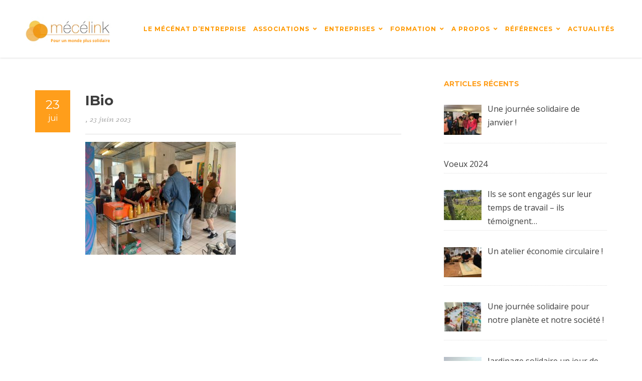

--- FILE ---
content_type: text/html; charset=UTF-8
request_url: http://preprod.mecelink.com/un-apres-midi-de-partage-et-de-solidarite/ibio/
body_size: 17916
content:
<!DOCTYPE html>
<!--[if IE 9]>
<html class="ie ie9" lang="fr-FR">
<![endif]-->
<html itemscope="itemscope" itemtype="http://schema.org/Article" lang="fr-FR">
    <head>
        <meta charset="UTF-8">
        <meta name="viewport" content="width=device-width, initial-scale=1.0, maximum-scale=1.0, user-scalable=no" />
        <link rel="profile" href="http://gmpg.org/xfn/11">
        <link rel="pingback" href="http://preprod.mecelink.com/xmlrpc.php">
        
        
        <!--[if lt IE 9]>
        <script src="https://oss.maxcdn.com/libs/html5shiv/3.7.0/html5shiv.js"></script>
        <script src="https://oss.maxcdn.com/libs/respond.js/1.3.0/respond.min.js"></script>
        <![endif]-->
        
        <meta name='robots' content='index, follow, max-image-preview:large, max-snippet:-1, max-video-preview:-1' />
<script id="cookieyes" type="text/javascript" src="https://cdn-cookieyes.com/client_data/5b16f6fba186c478cc7b860d/script.js"></script>
	<!-- This site is optimized with the Yoast SEO plugin v23.5 - https://yoast.com/wordpress/plugins/seo/ -->
	<title>IBio - Mécélink</title>
	<link rel="canonical" href="http://preprod.mecelink.com/un-apres-midi-de-partage-et-de-solidarite/ibio/" />
	<meta property="og:locale" content="fr_FR" />
	<meta property="og:type" content="article" />
	<meta property="og:title" content="IBio - Mécélink" />
	<meta property="og:url" content="http://preprod.mecelink.com/un-apres-midi-de-partage-et-de-solidarite/ibio/" />
	<meta property="og:site_name" content="Mécélink" />
	<meta property="og:image" content="http://preprod.mecelink.com/un-apres-midi-de-partage-et-de-solidarite/ibio" />
	<meta property="og:image:width" content="2048" />
	<meta property="og:image:height" content="1536" />
	<meta property="og:image:type" content="image/jpeg" />
	<meta name="twitter:card" content="summary_large_image" />
	<script type="application/ld+json" class="yoast-schema-graph">{"@context":"https://schema.org","@graph":[{"@type":"WebPage","@id":"http://preprod.mecelink.com/un-apres-midi-de-partage-et-de-solidarite/ibio/","url":"http://preprod.mecelink.com/un-apres-midi-de-partage-et-de-solidarite/ibio/","name":"IBio - Mécélink","isPartOf":{"@id":"http://preprod.mecelink.com/#website"},"primaryImageOfPage":{"@id":"http://preprod.mecelink.com/un-apres-midi-de-partage-et-de-solidarite/ibio/#primaryimage"},"image":{"@id":"http://preprod.mecelink.com/un-apres-midi-de-partage-et-de-solidarite/ibio/#primaryimage"},"thumbnailUrl":"http://preprod.mecelink.com/wp-content/uploads/2023/06/IBio.jpg","datePublished":"2023-06-23T12:03:26+00:00","dateModified":"2023-06-23T12:03:26+00:00","breadcrumb":{"@id":"http://preprod.mecelink.com/un-apres-midi-de-partage-et-de-solidarite/ibio/#breadcrumb"},"inLanguage":"fr-FR","potentialAction":[{"@type":"ReadAction","target":["http://preprod.mecelink.com/un-apres-midi-de-partage-et-de-solidarite/ibio/"]}]},{"@type":"ImageObject","inLanguage":"fr-FR","@id":"http://preprod.mecelink.com/un-apres-midi-de-partage-et-de-solidarite/ibio/#primaryimage","url":"http://preprod.mecelink.com/wp-content/uploads/2023/06/IBio.jpg","contentUrl":"http://preprod.mecelink.com/wp-content/uploads/2023/06/IBio.jpg","width":2048,"height":1536},{"@type":"BreadcrumbList","@id":"http://preprod.mecelink.com/un-apres-midi-de-partage-et-de-solidarite/ibio/#breadcrumb","itemListElement":[{"@type":"ListItem","position":1,"name":"Accueil","item":"http://preprod.mecelink.com/"},{"@type":"ListItem","position":2,"name":"Un après-midi de partage et de solidarité !","item":"http://preprod.mecelink.com/un-apres-midi-de-partage-et-de-solidarite/"},{"@type":"ListItem","position":3,"name":"IBio"}]},{"@type":"WebSite","@id":"http://preprod.mecelink.com/#website","url":"http://preprod.mecelink.com/","name":"Mécélink","description":"Cabinet conseil en mécénat d&#039;entreprise","potentialAction":[{"@type":"SearchAction","target":{"@type":"EntryPoint","urlTemplate":"http://preprod.mecelink.com/?s={search_term_string}"},"query-input":{"@type":"PropertyValueSpecification","valueRequired":true,"valueName":"search_term_string"}}],"inLanguage":"fr-FR"}]}</script>
	<!-- / Yoast SEO plugin. -->


<link rel='dns-prefetch' href='//use.fontawesome.com' />
<link rel='dns-prefetch' href='//fonts.googleapis.com' />
<link rel="alternate" type="application/rss+xml" title="Mécélink &raquo; Flux" href="http://preprod.mecelink.com/feed/" />
		<script type="text/javascript">
			var ajaxurl = 'http://preprod.mecelink.com/wp-admin/admin-ajax.php';
		</script>
		<script type="text/javascript">
/* <![CDATA[ */
window._wpemojiSettings = {"baseUrl":"https:\/\/s.w.org\/images\/core\/emoji\/14.0.0\/72x72\/","ext":".png","svgUrl":"https:\/\/s.w.org\/images\/core\/emoji\/14.0.0\/svg\/","svgExt":".svg","source":{"concatemoji":"http:\/\/preprod.mecelink.com\/wp-includes\/js\/wp-emoji-release.min.js?ver=6.4.7"}};
/*! This file is auto-generated */
!function(i,n){var o,s,e;function c(e){try{var t={supportTests:e,timestamp:(new Date).valueOf()};sessionStorage.setItem(o,JSON.stringify(t))}catch(e){}}function p(e,t,n){e.clearRect(0,0,e.canvas.width,e.canvas.height),e.fillText(t,0,0);var t=new Uint32Array(e.getImageData(0,0,e.canvas.width,e.canvas.height).data),r=(e.clearRect(0,0,e.canvas.width,e.canvas.height),e.fillText(n,0,0),new Uint32Array(e.getImageData(0,0,e.canvas.width,e.canvas.height).data));return t.every(function(e,t){return e===r[t]})}function u(e,t,n){switch(t){case"flag":return n(e,"\ud83c\udff3\ufe0f\u200d\u26a7\ufe0f","\ud83c\udff3\ufe0f\u200b\u26a7\ufe0f")?!1:!n(e,"\ud83c\uddfa\ud83c\uddf3","\ud83c\uddfa\u200b\ud83c\uddf3")&&!n(e,"\ud83c\udff4\udb40\udc67\udb40\udc62\udb40\udc65\udb40\udc6e\udb40\udc67\udb40\udc7f","\ud83c\udff4\u200b\udb40\udc67\u200b\udb40\udc62\u200b\udb40\udc65\u200b\udb40\udc6e\u200b\udb40\udc67\u200b\udb40\udc7f");case"emoji":return!n(e,"\ud83e\udef1\ud83c\udffb\u200d\ud83e\udef2\ud83c\udfff","\ud83e\udef1\ud83c\udffb\u200b\ud83e\udef2\ud83c\udfff")}return!1}function f(e,t,n){var r="undefined"!=typeof WorkerGlobalScope&&self instanceof WorkerGlobalScope?new OffscreenCanvas(300,150):i.createElement("canvas"),a=r.getContext("2d",{willReadFrequently:!0}),o=(a.textBaseline="top",a.font="600 32px Arial",{});return e.forEach(function(e){o[e]=t(a,e,n)}),o}function t(e){var t=i.createElement("script");t.src=e,t.defer=!0,i.head.appendChild(t)}"undefined"!=typeof Promise&&(o="wpEmojiSettingsSupports",s=["flag","emoji"],n.supports={everything:!0,everythingExceptFlag:!0},e=new Promise(function(e){i.addEventListener("DOMContentLoaded",e,{once:!0})}),new Promise(function(t){var n=function(){try{var e=JSON.parse(sessionStorage.getItem(o));if("object"==typeof e&&"number"==typeof e.timestamp&&(new Date).valueOf()<e.timestamp+604800&&"object"==typeof e.supportTests)return e.supportTests}catch(e){}return null}();if(!n){if("undefined"!=typeof Worker&&"undefined"!=typeof OffscreenCanvas&&"undefined"!=typeof URL&&URL.createObjectURL&&"undefined"!=typeof Blob)try{var e="postMessage("+f.toString()+"("+[JSON.stringify(s),u.toString(),p.toString()].join(",")+"));",r=new Blob([e],{type:"text/javascript"}),a=new Worker(URL.createObjectURL(r),{name:"wpTestEmojiSupports"});return void(a.onmessage=function(e){c(n=e.data),a.terminate(),t(n)})}catch(e){}c(n=f(s,u,p))}t(n)}).then(function(e){for(var t in e)n.supports[t]=e[t],n.supports.everything=n.supports.everything&&n.supports[t],"flag"!==t&&(n.supports.everythingExceptFlag=n.supports.everythingExceptFlag&&n.supports[t]);n.supports.everythingExceptFlag=n.supports.everythingExceptFlag&&!n.supports.flag,n.DOMReady=!1,n.readyCallback=function(){n.DOMReady=!0}}).then(function(){return e}).then(function(){var e;n.supports.everything||(n.readyCallback(),(e=n.source||{}).concatemoji?t(e.concatemoji):e.wpemoji&&e.twemoji&&(t(e.twemoji),t(e.wpemoji)))}))}((window,document),window._wpemojiSettings);
/* ]]> */
</script>
<link rel='stylesheet' id='aqpb-view-css-css' href='http://preprod.mecelink.com/wp-content/plugins/aqua-page-builder/assets/stylesheets/aqpb-view.css?ver=1769284249' type='text/css' media='all' />
<style id='wp-emoji-styles-inline-css' type='text/css'>

	img.wp-smiley, img.emoji {
		display: inline !important;
		border: none !important;
		box-shadow: none !important;
		height: 1em !important;
		width: 1em !important;
		margin: 0 0.07em !important;
		vertical-align: -0.1em !important;
		background: none !important;
		padding: 0 !important;
	}
</style>
<link rel='stylesheet' id='wp-block-library-css' href='http://preprod.mecelink.com/wp-includes/css/dist/block-library/style.min.css?ver=6.4.7' type='text/css' media='all' />
<style id='classic-theme-styles-inline-css' type='text/css'>
/*! This file is auto-generated */
.wp-block-button__link{color:#fff;background-color:#32373c;border-radius:9999px;box-shadow:none;text-decoration:none;padding:calc(.667em + 2px) calc(1.333em + 2px);font-size:1.125em}.wp-block-file__button{background:#32373c;color:#fff;text-decoration:none}
</style>
<style id='global-styles-inline-css' type='text/css'>
body{--wp--preset--color--black: #000000;--wp--preset--color--cyan-bluish-gray: #abb8c3;--wp--preset--color--white: #ffffff;--wp--preset--color--pale-pink: #f78da7;--wp--preset--color--vivid-red: #cf2e2e;--wp--preset--color--luminous-vivid-orange: #ff6900;--wp--preset--color--luminous-vivid-amber: #fcb900;--wp--preset--color--light-green-cyan: #7bdcb5;--wp--preset--color--vivid-green-cyan: #00d084;--wp--preset--color--pale-cyan-blue: #8ed1fc;--wp--preset--color--vivid-cyan-blue: #0693e3;--wp--preset--color--vivid-purple: #9b51e0;--wp--preset--gradient--vivid-cyan-blue-to-vivid-purple: linear-gradient(135deg,rgba(6,147,227,1) 0%,rgb(155,81,224) 100%);--wp--preset--gradient--light-green-cyan-to-vivid-green-cyan: linear-gradient(135deg,rgb(122,220,180) 0%,rgb(0,208,130) 100%);--wp--preset--gradient--luminous-vivid-amber-to-luminous-vivid-orange: linear-gradient(135deg,rgba(252,185,0,1) 0%,rgba(255,105,0,1) 100%);--wp--preset--gradient--luminous-vivid-orange-to-vivid-red: linear-gradient(135deg,rgba(255,105,0,1) 0%,rgb(207,46,46) 100%);--wp--preset--gradient--very-light-gray-to-cyan-bluish-gray: linear-gradient(135deg,rgb(238,238,238) 0%,rgb(169,184,195) 100%);--wp--preset--gradient--cool-to-warm-spectrum: linear-gradient(135deg,rgb(74,234,220) 0%,rgb(151,120,209) 20%,rgb(207,42,186) 40%,rgb(238,44,130) 60%,rgb(251,105,98) 80%,rgb(254,248,76) 100%);--wp--preset--gradient--blush-light-purple: linear-gradient(135deg,rgb(255,206,236) 0%,rgb(152,150,240) 100%);--wp--preset--gradient--blush-bordeaux: linear-gradient(135deg,rgb(254,205,165) 0%,rgb(254,45,45) 50%,rgb(107,0,62) 100%);--wp--preset--gradient--luminous-dusk: linear-gradient(135deg,rgb(255,203,112) 0%,rgb(199,81,192) 50%,rgb(65,88,208) 100%);--wp--preset--gradient--pale-ocean: linear-gradient(135deg,rgb(255,245,203) 0%,rgb(182,227,212) 50%,rgb(51,167,181) 100%);--wp--preset--gradient--electric-grass: linear-gradient(135deg,rgb(202,248,128) 0%,rgb(113,206,126) 100%);--wp--preset--gradient--midnight: linear-gradient(135deg,rgb(2,3,129) 0%,rgb(40,116,252) 100%);--wp--preset--font-size--small: 13px;--wp--preset--font-size--medium: 20px;--wp--preset--font-size--large: 36px;--wp--preset--font-size--x-large: 42px;--wp--preset--spacing--20: 0.44rem;--wp--preset--spacing--30: 0.67rem;--wp--preset--spacing--40: 1rem;--wp--preset--spacing--50: 1.5rem;--wp--preset--spacing--60: 2.25rem;--wp--preset--spacing--70: 3.38rem;--wp--preset--spacing--80: 5.06rem;--wp--preset--shadow--natural: 6px 6px 9px rgba(0, 0, 0, 0.2);--wp--preset--shadow--deep: 12px 12px 50px rgba(0, 0, 0, 0.4);--wp--preset--shadow--sharp: 6px 6px 0px rgba(0, 0, 0, 0.2);--wp--preset--shadow--outlined: 6px 6px 0px -3px rgba(255, 255, 255, 1), 6px 6px rgba(0, 0, 0, 1);--wp--preset--shadow--crisp: 6px 6px 0px rgba(0, 0, 0, 1);}:where(.is-layout-flex){gap: 0.5em;}:where(.is-layout-grid){gap: 0.5em;}body .is-layout-flow > .alignleft{float: left;margin-inline-start: 0;margin-inline-end: 2em;}body .is-layout-flow > .alignright{float: right;margin-inline-start: 2em;margin-inline-end: 0;}body .is-layout-flow > .aligncenter{margin-left: auto !important;margin-right: auto !important;}body .is-layout-constrained > .alignleft{float: left;margin-inline-start: 0;margin-inline-end: 2em;}body .is-layout-constrained > .alignright{float: right;margin-inline-start: 2em;margin-inline-end: 0;}body .is-layout-constrained > .aligncenter{margin-left: auto !important;margin-right: auto !important;}body .is-layout-constrained > :where(:not(.alignleft):not(.alignright):not(.alignfull)){max-width: var(--wp--style--global--content-size);margin-left: auto !important;margin-right: auto !important;}body .is-layout-constrained > .alignwide{max-width: var(--wp--style--global--wide-size);}body .is-layout-flex{display: flex;}body .is-layout-flex{flex-wrap: wrap;align-items: center;}body .is-layout-flex > *{margin: 0;}body .is-layout-grid{display: grid;}body .is-layout-grid > *{margin: 0;}:where(.wp-block-columns.is-layout-flex){gap: 2em;}:where(.wp-block-columns.is-layout-grid){gap: 2em;}:where(.wp-block-post-template.is-layout-flex){gap: 1.25em;}:where(.wp-block-post-template.is-layout-grid){gap: 1.25em;}.has-black-color{color: var(--wp--preset--color--black) !important;}.has-cyan-bluish-gray-color{color: var(--wp--preset--color--cyan-bluish-gray) !important;}.has-white-color{color: var(--wp--preset--color--white) !important;}.has-pale-pink-color{color: var(--wp--preset--color--pale-pink) !important;}.has-vivid-red-color{color: var(--wp--preset--color--vivid-red) !important;}.has-luminous-vivid-orange-color{color: var(--wp--preset--color--luminous-vivid-orange) !important;}.has-luminous-vivid-amber-color{color: var(--wp--preset--color--luminous-vivid-amber) !important;}.has-light-green-cyan-color{color: var(--wp--preset--color--light-green-cyan) !important;}.has-vivid-green-cyan-color{color: var(--wp--preset--color--vivid-green-cyan) !important;}.has-pale-cyan-blue-color{color: var(--wp--preset--color--pale-cyan-blue) !important;}.has-vivid-cyan-blue-color{color: var(--wp--preset--color--vivid-cyan-blue) !important;}.has-vivid-purple-color{color: var(--wp--preset--color--vivid-purple) !important;}.has-black-background-color{background-color: var(--wp--preset--color--black) !important;}.has-cyan-bluish-gray-background-color{background-color: var(--wp--preset--color--cyan-bluish-gray) !important;}.has-white-background-color{background-color: var(--wp--preset--color--white) !important;}.has-pale-pink-background-color{background-color: var(--wp--preset--color--pale-pink) !important;}.has-vivid-red-background-color{background-color: var(--wp--preset--color--vivid-red) !important;}.has-luminous-vivid-orange-background-color{background-color: var(--wp--preset--color--luminous-vivid-orange) !important;}.has-luminous-vivid-amber-background-color{background-color: var(--wp--preset--color--luminous-vivid-amber) !important;}.has-light-green-cyan-background-color{background-color: var(--wp--preset--color--light-green-cyan) !important;}.has-vivid-green-cyan-background-color{background-color: var(--wp--preset--color--vivid-green-cyan) !important;}.has-pale-cyan-blue-background-color{background-color: var(--wp--preset--color--pale-cyan-blue) !important;}.has-vivid-cyan-blue-background-color{background-color: var(--wp--preset--color--vivid-cyan-blue) !important;}.has-vivid-purple-background-color{background-color: var(--wp--preset--color--vivid-purple) !important;}.has-black-border-color{border-color: var(--wp--preset--color--black) !important;}.has-cyan-bluish-gray-border-color{border-color: var(--wp--preset--color--cyan-bluish-gray) !important;}.has-white-border-color{border-color: var(--wp--preset--color--white) !important;}.has-pale-pink-border-color{border-color: var(--wp--preset--color--pale-pink) !important;}.has-vivid-red-border-color{border-color: var(--wp--preset--color--vivid-red) !important;}.has-luminous-vivid-orange-border-color{border-color: var(--wp--preset--color--luminous-vivid-orange) !important;}.has-luminous-vivid-amber-border-color{border-color: var(--wp--preset--color--luminous-vivid-amber) !important;}.has-light-green-cyan-border-color{border-color: var(--wp--preset--color--light-green-cyan) !important;}.has-vivid-green-cyan-border-color{border-color: var(--wp--preset--color--vivid-green-cyan) !important;}.has-pale-cyan-blue-border-color{border-color: var(--wp--preset--color--pale-cyan-blue) !important;}.has-vivid-cyan-blue-border-color{border-color: var(--wp--preset--color--vivid-cyan-blue) !important;}.has-vivid-purple-border-color{border-color: var(--wp--preset--color--vivid-purple) !important;}.has-vivid-cyan-blue-to-vivid-purple-gradient-background{background: var(--wp--preset--gradient--vivid-cyan-blue-to-vivid-purple) !important;}.has-light-green-cyan-to-vivid-green-cyan-gradient-background{background: var(--wp--preset--gradient--light-green-cyan-to-vivid-green-cyan) !important;}.has-luminous-vivid-amber-to-luminous-vivid-orange-gradient-background{background: var(--wp--preset--gradient--luminous-vivid-amber-to-luminous-vivid-orange) !important;}.has-luminous-vivid-orange-to-vivid-red-gradient-background{background: var(--wp--preset--gradient--luminous-vivid-orange-to-vivid-red) !important;}.has-very-light-gray-to-cyan-bluish-gray-gradient-background{background: var(--wp--preset--gradient--very-light-gray-to-cyan-bluish-gray) !important;}.has-cool-to-warm-spectrum-gradient-background{background: var(--wp--preset--gradient--cool-to-warm-spectrum) !important;}.has-blush-light-purple-gradient-background{background: var(--wp--preset--gradient--blush-light-purple) !important;}.has-blush-bordeaux-gradient-background{background: var(--wp--preset--gradient--blush-bordeaux) !important;}.has-luminous-dusk-gradient-background{background: var(--wp--preset--gradient--luminous-dusk) !important;}.has-pale-ocean-gradient-background{background: var(--wp--preset--gradient--pale-ocean) !important;}.has-electric-grass-gradient-background{background: var(--wp--preset--gradient--electric-grass) !important;}.has-midnight-gradient-background{background: var(--wp--preset--gradient--midnight) !important;}.has-small-font-size{font-size: var(--wp--preset--font-size--small) !important;}.has-medium-font-size{font-size: var(--wp--preset--font-size--medium) !important;}.has-large-font-size{font-size: var(--wp--preset--font-size--large) !important;}.has-x-large-font-size{font-size: var(--wp--preset--font-size--x-large) !important;}
.wp-block-navigation a:where(:not(.wp-element-button)){color: inherit;}
:where(.wp-block-post-template.is-layout-flex){gap: 1.25em;}:where(.wp-block-post-template.is-layout-grid){gap: 1.25em;}
:where(.wp-block-columns.is-layout-flex){gap: 2em;}:where(.wp-block-columns.is-layout-grid){gap: 2em;}
.wp-block-pullquote{font-size: 1.5em;line-height: 1.6;}
</style>
<link rel='stylesheet' id='wp-blog-designer-fontawesome-stylesheets-css' href='http://preprod.mecelink.com/wp-content/plugins/blog-designer//admin/css/fontawesome-all.min.css?ver=1.0' type='text/css' media='all' />
<link rel='stylesheet' id='wp-blog-designer-css-stylesheets-css' href='http://preprod.mecelink.com/wp-content/plugins/blog-designer/public/css/designer_css.css?ver=1.0' type='text/css' media='all' />
<link rel='stylesheet' id='contact-form-7-css' href='http://preprod.mecelink.com/wp-content/plugins/contact-form-7/includes/css/styles.css?ver=5.8.7' type='text/css' media='all' />
<link rel='stylesheet' id='font-awesome-css' href='http://preprod.mecelink.com/wp-content/plugins/contact-information-widget//fonts/font-awesome.css?ver=6.4.7' type='text/css' media='all' />
<link rel='stylesheet' id='style-css' href='http://preprod.mecelink.com/wp-content/plugins/contact-information-widget//style.css?ver=6.4.7' type='text/css' media='all' />
<link rel='stylesheet' id='ctf_styles-css' href='http://preprod.mecelink.com/wp-content/plugins/custom-twitter-feeds/css/ctf-styles.min.css?ver=2.2.1' type='text/css' media='all' />
<link rel='stylesheet' id='wpsw_social-icons-css' href='http://preprod.mecelink.com/wp-content/plugins/wp-social-widget/assets/css/social-icons.css?ver=2.2.5' type='text/css' media='all' />
<link rel='stylesheet' id='wpsw_social-css-css' href='http://preprod.mecelink.com/wp-content/plugins/wp-social-widget/assets/css/social-style.css?ver=2.2.5' type='text/css' media='all' />
<link rel='stylesheet' id='ptf-bootstrap-css-css' href='http://preprod.mecelink.com/wp-content/themes/artcore/assets/css/bootstrap.min.css?ver=1.3' type='text/css' media='all' />
<link rel='stylesheet' id='ptf-simple-line-icons-css' href='http://preprod.mecelink.com/wp-content/themes/artcore/assets/css/simple-line-icons.css?ver=1.3' type='text/css' media='all' />
<link rel='stylesheet' id='ptf-font-awesome-css' href='http://preprod.mecelink.com/wp-content/themes/artcore/assets/css/font-awesome.min.css?ver=1.3' type='text/css' media='all' />
<link rel='stylesheet' id='ptf-artcore-css' href='http://preprod.mecelink.com/wp-content/themes/artcore/assets/css/artcore.min.css?ver=1.3' type='text/css' media='all' />
<link rel='stylesheet' id='ptf-main-styles-css' href='http://preprod.mecelink.com/wp-content/themes/artcore_child/style.css?ver=6.4.7' type='text/css' media='all' />
<link rel='stylesheet' id='recent-posts-widget-with-thumbnails-public-style-css' href='http://preprod.mecelink.com/wp-content/plugins/recent-posts-widget-with-thumbnails/public.css?ver=7.1.1' type='text/css' media='all' />
<link rel='stylesheet' id='font-awesome-official-css' href='https://use.fontawesome.com/releases/v5.15.2/css/all.css' type='text/css' media='all' integrity="sha384-vSIIfh2YWi9wW0r9iZe7RJPrKwp6bG+s9QZMoITbCckVJqGCCRhc+ccxNcdpHuYu" crossorigin="anonymous" />
<link rel='stylesheet' id='kirki_google_fonts-css' href='//fonts.googleapis.com/css?family=Open+Sans:regular,italic,700,%7CMontserrat:regular,700,400,700&#038;subset=latin' type='text/css' media='all' />
<link rel='stylesheet' id='kirki-styles-css' href='http://preprod.mecelink.com/wp-content/themes/artcore/framework/includes/kirki/assets/css/kirki-styles.css' type='text/css' media='all' />
<style id='kirki-styles-inline-css' type='text/css'>
body{font-family:Open Sans;font-subset:latin;font-weight:400;font-size:16px;}h1,h2,h3,h4,h5,h6{font-family:Montserrat;font-weight:700;}
</style>
<link rel='stylesheet' id='font-awesome-official-v4shim-css' href='https://use.fontawesome.com/releases/v5.15.2/css/v4-shims.css' type='text/css' media='all' integrity="sha384-1CjXmylX8++C7CVZORGA9EwcbYDfZV2D4Kl1pTm3hp2I/usHDafIrgBJNuRTDQ4f" crossorigin="anonymous" />
<style id='font-awesome-official-v4shim-inline-css' type='text/css'>
@font-face {
font-family: "FontAwesome";
font-display: block;
src: url("https://use.fontawesome.com/releases/v5.15.2/webfonts/fa-brands-400.eot"),
		url("https://use.fontawesome.com/releases/v5.15.2/webfonts/fa-brands-400.eot?#iefix") format("embedded-opentype"),
		url("https://use.fontawesome.com/releases/v5.15.2/webfonts/fa-brands-400.woff2") format("woff2"),
		url("https://use.fontawesome.com/releases/v5.15.2/webfonts/fa-brands-400.woff") format("woff"),
		url("https://use.fontawesome.com/releases/v5.15.2/webfonts/fa-brands-400.ttf") format("truetype"),
		url("https://use.fontawesome.com/releases/v5.15.2/webfonts/fa-brands-400.svg#fontawesome") format("svg");
}

@font-face {
font-family: "FontAwesome";
font-display: block;
src: url("https://use.fontawesome.com/releases/v5.15.2/webfonts/fa-solid-900.eot"),
		url("https://use.fontawesome.com/releases/v5.15.2/webfonts/fa-solid-900.eot?#iefix") format("embedded-opentype"),
		url("https://use.fontawesome.com/releases/v5.15.2/webfonts/fa-solid-900.woff2") format("woff2"),
		url("https://use.fontawesome.com/releases/v5.15.2/webfonts/fa-solid-900.woff") format("woff"),
		url("https://use.fontawesome.com/releases/v5.15.2/webfonts/fa-solid-900.ttf") format("truetype"),
		url("https://use.fontawesome.com/releases/v5.15.2/webfonts/fa-solid-900.svg#fontawesome") format("svg");
}

@font-face {
font-family: "FontAwesome";
font-display: block;
src: url("https://use.fontawesome.com/releases/v5.15.2/webfonts/fa-regular-400.eot"),
		url("https://use.fontawesome.com/releases/v5.15.2/webfonts/fa-regular-400.eot?#iefix") format("embedded-opentype"),
		url("https://use.fontawesome.com/releases/v5.15.2/webfonts/fa-regular-400.woff2") format("woff2"),
		url("https://use.fontawesome.com/releases/v5.15.2/webfonts/fa-regular-400.woff") format("woff"),
		url("https://use.fontawesome.com/releases/v5.15.2/webfonts/fa-regular-400.ttf") format("truetype"),
		url("https://use.fontawesome.com/releases/v5.15.2/webfonts/fa-regular-400.svg#fontawesome") format("svg");
unicode-range: U+F004-F005,U+F007,U+F017,U+F022,U+F024,U+F02E,U+F03E,U+F044,U+F057-F059,U+F06E,U+F070,U+F075,U+F07B-F07C,U+F080,U+F086,U+F089,U+F094,U+F09D,U+F0A0,U+F0A4-F0A7,U+F0C5,U+F0C7-F0C8,U+F0E0,U+F0EB,U+F0F3,U+F0F8,U+F0FE,U+F111,U+F118-F11A,U+F11C,U+F133,U+F144,U+F146,U+F14A,U+F14D-F14E,U+F150-F152,U+F15B-F15C,U+F164-F165,U+F185-F186,U+F191-F192,U+F1AD,U+F1C1-F1C9,U+F1CD,U+F1D8,U+F1E3,U+F1EA,U+F1F6,U+F1F9,U+F20A,U+F247-F249,U+F24D,U+F254-F25B,U+F25D,U+F267,U+F271-F274,U+F279,U+F28B,U+F28D,U+F2B5-F2B6,U+F2B9,U+F2BB,U+F2BD,U+F2C1-F2C2,U+F2D0,U+F2D2,U+F2DC,U+F2ED,U+F328,U+F358-F35B,U+F3A5,U+F3D1,U+F410,U+F4AD;
}
</style>
<script type="text/javascript" src="http://preprod.mecelink.com/wp-includes/js/jquery/jquery.min.js?ver=3.7.1" id="jquery-core-js"></script>
<script type="text/javascript" src="http://preprod.mecelink.com/wp-includes/js/jquery/jquery-migrate.min.js?ver=3.4.1" id="jquery-migrate-js"></script>
<script type="text/javascript" src="http://preprod.mecelink.com/wp-includes/js/imagesloaded.min.js?ver=5.0.0" id="imagesloaded-js"></script>
<script type="text/javascript" src="http://preprod.mecelink.com/wp-includes/js/masonry.min.js?ver=4.2.2" id="masonry-js"></script>
<script type="text/javascript" src="http://preprod.mecelink.com/wp-content/plugins/blog-designer/public/js/ticker.min.js?ver=1.0" id="ticker-js"></script>
<script type="text/javascript" src="http://preprod.mecelink.com/wp-content/plugins/blog-designer/public/js/designer.js?ver=1.0" id="wp-blog-designer-script-js"></script>
<link rel="https://api.w.org/" href="http://preprod.mecelink.com/wp-json/" /><link rel="alternate" type="application/json" href="http://preprod.mecelink.com/wp-json/wp/v2/media/5807" /><link rel="EditURI" type="application/rsd+xml" title="RSD" href="http://preprod.mecelink.com/xmlrpc.php?rsd" />
<meta name="generator" content="WordPress 6.4.7" />
<link rel='shortlink' href='http://preprod.mecelink.com/?p=5807' />
<link rel="alternate" type="application/json+oembed" href="http://preprod.mecelink.com/wp-json/oembed/1.0/embed?url=http%3A%2F%2Fpreprod.mecelink.com%2Fun-apres-midi-de-partage-et-de-solidarite%2Fibio%2F" />
<link rel="alternate" type="text/xml+oembed" href="http://preprod.mecelink.com/wp-json/oembed/1.0/embed?url=http%3A%2F%2Fpreprod.mecelink.com%2Fun-apres-midi-de-partage-et-de-solidarite%2Fibio%2F&#038;format=xml" />
<style type="text/css">
        .post table td a,
        .page table td a,
         a,
         .widget_calendar #wp-calendar td a,
         .blog-classic .blog-post .post-header .post-title a:hover,
         .blog-isotope .blog-post .blog-title:hover .blog-title-inner,
         .team-item .team-thumb .hover a:hover,
         #sidebar .widget a:hover,
         #projects-filter a:hover,
         .service-icon,
         nav.main-navigation ul a:hover, 
         nav.main-navigation ul .current-menu-item > a,
         nav.main-navigation ul .current-menu-ancestor > a {
             color:#ff9e1b;
         }
        .sticky .post-title a {
            color:#ff9e1b!important;
        }
     
         .read-more:hover {
            color:#e6772e; 
         }
         footer .footer-widgets .widget_mc4wp_form_widget form input[type="submit"],
         .sidebar .widget input[type="submit"],
         .sidebar .widget button,
         .blog-classic .blog-post .post-date,
         .progress-bar,
         .btn.btn-accent,
         .team-item .team-thumb .hover {
             background-color:#ff9e1b;
         }
        .sidebar .widget input[type="submit"],
        .sidebar .widget button {
            border-color:#ff9e1b;
        }
     
         ::selection {
            background:#ff9e1b;
        }
     
         ::-moz-selection {
            background:#ff9e1b;
        }
     </style><meta name="generator" content="Powered by Slider Revolution 6.6.16 - responsive, Mobile-Friendly Slider Plugin for WordPress with comfortable drag and drop interface." />
<meta name="twitter:widgets:theme" content="dark"><meta name="twitter:widgets:link-color" content="#e98326"><meta name="twitter:widgets:border-color" content="#000000"><meta name="twitter:partner" content="tfwp"><link rel="icon" href="http://preprod.mecelink.com/wp-content/uploads/2021/03/cropped-mecelink-favicon-32x32.png" sizes="32x32" />
<link rel="icon" href="http://preprod.mecelink.com/wp-content/uploads/2021/03/cropped-mecelink-favicon-192x192.png" sizes="192x192" />
<link rel="apple-touch-icon" href="http://preprod.mecelink.com/wp-content/uploads/2021/03/cropped-mecelink-favicon-180x180.png" />
<meta name="msapplication-TileImage" content="http://preprod.mecelink.com/wp-content/uploads/2021/03/cropped-mecelink-favicon-270x270.png" />
<script>function setREVStartSize(e){
			//window.requestAnimationFrame(function() {
				window.RSIW = window.RSIW===undefined ? window.innerWidth : window.RSIW;
				window.RSIH = window.RSIH===undefined ? window.innerHeight : window.RSIH;
				try {
					var pw = document.getElementById(e.c).parentNode.offsetWidth,
						newh;
					pw = pw===0 || isNaN(pw) || (e.l=="fullwidth" || e.layout=="fullwidth") ? window.RSIW : pw;
					e.tabw = e.tabw===undefined ? 0 : parseInt(e.tabw);
					e.thumbw = e.thumbw===undefined ? 0 : parseInt(e.thumbw);
					e.tabh = e.tabh===undefined ? 0 : parseInt(e.tabh);
					e.thumbh = e.thumbh===undefined ? 0 : parseInt(e.thumbh);
					e.tabhide = e.tabhide===undefined ? 0 : parseInt(e.tabhide);
					e.thumbhide = e.thumbhide===undefined ? 0 : parseInt(e.thumbhide);
					e.mh = e.mh===undefined || e.mh=="" || e.mh==="auto" ? 0 : parseInt(e.mh,0);
					if(e.layout==="fullscreen" || e.l==="fullscreen")
						newh = Math.max(e.mh,window.RSIH);
					else{
						e.gw = Array.isArray(e.gw) ? e.gw : [e.gw];
						for (var i in e.rl) if (e.gw[i]===undefined || e.gw[i]===0) e.gw[i] = e.gw[i-1];
						e.gh = e.el===undefined || e.el==="" || (Array.isArray(e.el) && e.el.length==0)? e.gh : e.el;
						e.gh = Array.isArray(e.gh) ? e.gh : [e.gh];
						for (var i in e.rl) if (e.gh[i]===undefined || e.gh[i]===0) e.gh[i] = e.gh[i-1];
											
						var nl = new Array(e.rl.length),
							ix = 0,
							sl;
						e.tabw = e.tabhide>=pw ? 0 : e.tabw;
						e.thumbw = e.thumbhide>=pw ? 0 : e.thumbw;
						e.tabh = e.tabhide>=pw ? 0 : e.tabh;
						e.thumbh = e.thumbhide>=pw ? 0 : e.thumbh;
						for (var i in e.rl) nl[i] = e.rl[i]<window.RSIW ? 0 : e.rl[i];
						sl = nl[0];
						for (var i in nl) if (sl>nl[i] && nl[i]>0) { sl = nl[i]; ix=i;}
						var m = pw>(e.gw[ix]+e.tabw+e.thumbw) ? 1 : (pw-(e.tabw+e.thumbw)) / (e.gw[ix]);
						newh =  (e.gh[ix] * m) + (e.tabh + e.thumbh);
					}
					var el = document.getElementById(e.c);
					if (el!==null && el) el.style.height = newh+"px";
					el = document.getElementById(e.c+"_wrapper");
					if (el!==null && el) {
						el.style.height = newh+"px";
						el.style.display = "block";
					}
				} catch(e){
					console.log("Failure at Presize of Slider:" + e)
				}
			//});
		  };</script>

<meta name="twitter:card" content="summary"><meta name="twitter:title" content="IBio"><meta name="twitter:site" content="@marquesolidaire">
		<style type="text/css" id="wp-custom-css">
			/*
Vous pouvez ajouter du CSS personnalisé ici.

Cliquez sur l’icône d’aide ci-dessus pour en savoir plus.
*/


.blog_footer .footer_meta, .blog-classic .row {
	display: none;
}

#contact-team .team-content p {
	height: 50px;
}


.team-contact-data {
	margin-top: -15px;
}

.tp-bullet {
	display: none;
}
.top-header {
display: none;
}

.twitter-timeline {
height: 350px !important;
}

footer .footer-copyright {
padding: 12px 0 !important;
background : #585858;
color: white;
}


.footer-widgets, .footer-widgets .rpwwt-post-title, .ciw_contactinformation, .ciw_contactinformation a, .ciw_contactinformation i {
color: #fff !important;
}

.ciw_contactinformation a:hover {
color: #FF9E1B !important;
}

footer .footer-widgets {
padding-top: 30px;
	margin-bottom: 30px;
}

.footer-widgets .widget-title {
color: #FF9E1B !important;
}

h4 {
	color: #FF9E1B !important;
	font-size: 26px;
}

#aq-template-wrapper-3841 .client-quote {
	height: 500px;
}

/*
 #aq-template-wrapper-3299 .client-quote
*/

.single-image {
	text-align: center;
}

footer .footer-widgets .widget ul li {
display: inline-block !important;
padding-right: 15px !important;
}

footer .footer-widgets .widget ul li:before {
display: none !important;
}
.social-icon {
border-radius: 50% !important;
}

#wp-social-widget-2 h4 {
margin-top: 180px !important;
}

footer .footer-widgets .widget {
margin-bottom: 0px !important;
}

.textwidget .logo-holder {
margin-top: 65px;
}

body .social-icon:hover:after, body .social-icon:focus:after {
opacity: 0;
}

body .social-icon:after {
-webkit-box-shadow: none !important;
-moz-box-shadow: none !important;
-ms-box-shadow: none !important;
-o-box-shadow: none !important;
box-shadow: none !important;
}

.team-item .team-thumb:hover .hover, .team-item .team-thumb:hover .overlay {
display: none;
}

.rpwwt-post-title:hover {
color: #FF9E1B !important;
}

.entreprise-ul li {
list-style-image: url('http://preprod.mecelink.com/wp-content/uploads/2021/03/icone-fleche-orange.png');
}
nav.main-navigation .sub-menu {
	background: #3e3e3e !important;
	box-shadow: 2px 1px 1px rgba(62, 62, 62, 0.5);
}

nav.main-navigation .sub-menu a {
	color: #fff !important;
}

nav.main-navigation .sub-menu a:hover {
	color: #FF9E1B !important;
}

.contactez-nous {
margin: auto;
background-color: #d77b0d;
width: max-content;
padding: 7px 15px;
border-radius: 5px;
text-align: center;
font-weight: bold;
margin-top: 15px;
}


.contactez-nous a {
	color: #fff;
}
.contactez-nous a:hover {
	color: #3e3e3e;
}

.ciw_phone, .ciw_address {
	margin-bottom: 10px !important;
}
.ciw_email {
	margin-top: 20px !important;
}

footer {
	font-size: 14px;
}

.ciw_contactinformation {
	font-size: 15px;
}

header {
	position: fixed !important;
  margin-top: 0px !important;
  width: 100%;
  z-index: 999900;
}

#main-header {
	box-shadow: 0px 0px 4px rgba(0, 0, 0, 0.2);
	height: 115px;
}
nav {
	margin-top: 5px;
}
.slider {
	margin-top: 115px;
}

section.section-header, .latest-news, .page-title {
	margin-top: 100px;
}
/*
#aq-template-wrapper-5198, #aq-template-wrapper-3299, #aq-template-wrapper-5134 {
	margin-top: 0px !important;
}*/
/* , #aq-template-wrapper-5207 */
.current-menu-ancestor a {
	color: #e6772e !important;
}

nav.main-navigation .sub-menu .current-menu-item a {
	color: #FF9E1B !important;
}

ul.chiffres-puce {
	list-style: none;
}
ul.chiffres-puce li::before {
	content: "\2022"; 
	color: #6e6e6e !important;

  font-weight: bold; 
  display: inline-block; 
  width: 1em; 
  margin-left: -1em;
}
ul.mecelink-puce li {
	margin-bottom: 15px;
list-style-image: url('http://preprod.mecelink.com/wp-content/uploads/2021/03/mecelink-puce.png');
	font-weight: normal !important;
}

ul.white-puce li {
	color: #fff;
	font-weight: normal !important;
}

ul.grey-puce li {
	color: #6e6e6e;
	font-weight: normal !important;
}

.wpb_wrapper ul.mecelink-puce li p.p1 {
	font-weight: normal !important;
}

nav.main-navigation ul a {
	font-size: 12px;
}
nav.main-navigation ul.sub-menu a {
	font-size: 13px;
}
nav.main-navigation ul li {
	padding: 29px 0px;
}
.site-header .inner-header {
	padding: 0 50px;
}

.blog_header h2 {
	text-transform: none !important;
}
.blog_header h2 a {
	font-family: 'Montserrat', sans-serif !important;
}

.post-media .author, .bd-pinterest-share {
	display: none;
}

.nav-links a {
	color: #6e6e6e;
}

.nav-links a:hover {
	color: #FF9E1B;
}

.client-quote {
	background: #E6E6E6;
	border-radius: 1%;
	color: #3e3e3e;
}

.client-quote .description, .client-quote p strong {
	color: #3e3e3e !important;
	font-family: 'Open Sans' !important;
}

.client-quote p {
	color: #FF9E1B;
	font-family: 'Open Sans';
}

.client-quote p.description:before {
	color: #FF9E1B;
}
/*
.clearfix.standard {
	padding-top: 30px !important;
	padding-bottom: 30px !important;
}

#associations-heading, #entreprises-heading, #formations-heading {
	padding-bottom: 0px !important;
}

#testimonial-associations, #testimonial-entreprises, #testimonial-formations {
	padding-top: 0px !important;
}

#testimonial-section {
	padding-top: 0px !important;
}
*/
#service-box-home {
	padding-bottom: 60px !important;
	background-color: #FF9E1B !important;
	color: #fff;
}

#service-box-home .service-icon, #service-box-home .service-title {
	color: #fff !important;
}

nav.main-navigation ul a {
    padding: 10px 5px;
}


/*
.service-title {
	color: #3e3e3e;
}*/

.spacer {
	display: none;
}

.page-id-1620 section, .page-id-5245 section {
	padding-top: 30px !important;
}
/*
section {
padding-top: 30px !important;
}*/

section.section-header {
padding-top: 60px !important;
	padding-bottom: 0px !important;
}

.service-post p {
	margin-bottom: 30px !important;
}

.service-post a, a.meet-us {
	background: #3e3e3e;
	color: #fff;
	padding: 10px 20px;
	border-radius: 5%;
	
}

.service-post a:hover, a.meet-us:hover {
	background: #6e6e6e;
	
}

.service-post a, a.meet-us {
	background: #3e3e3e;
	color: #fff;
	padding: 10px 20px;
	border-radius: 5%;
	
}

.service-post a:hover, a.meet-us:hover {
	background: #6e6e6e;
	
}

.testimonials .testimonial-item p {
	color: #3e3e3e !important;
	font-family: 'Open Sans' !important;
}

.testimonials .testimonial-item .testimonial-author {
	color: #FF9E1B !important;
	font-family: 'Open Sans' !important;
}

.testimonials .testimonial-item .testimonial-author strong {
	color: #3e3e3e !important;
	font-family: 'Open Sans' !important;
}

.testimonials .testimonial-item p:before {
	color: #FF9E1B;
}

#service-box-entreprises h5.service-title {
	height: 45px;
}

#service-box-associations .services-wrapper p {
	height: 110px !important;
}

#service-box-entreprises .services-wrapper p {
	height: 130px !important;
}

.testimonials .testimonial-item p:before {
margin-bottom: 10px;
display: block;
font-family: 'FontAwesome';
content: "\f10d";
}

.flexslider.carousel.testimonials
{
	background: #E6E6E6 !important;
border-radius: 1%;
	padding: 40px 0;

}

#associations-heading h3, #entreprises-heading h3, #formations-heading h3,
#a-propos-heading h3
{
	font-size: 26px !important;
		text-transform: none;
	color: #FF9E1B !important;
}

.blog_wrap {
	height: 900px !important;
}

div.tp-caption.rev-btn:hover {
	color: #fff ;!important
	background: #6e6e6e;
}

	.testimonials .testimonial-item p {
		font-size: 16px;		
		font-style: italic;
	}

.responsive {
	margin-bottom: 30px;
  width: 100%;
  height: auto;
}
@media only screen and (max-width: 966px) {
	
	.responsive2 {
	margin-bottom: 30px;
  width: 100%;
  height: auto;
}

h3 {
	font-size: 26px !important;
}

.service-icon.engagement {
	margin-top: 0% !important;
}

.entreprise-ul {
	margin-left: -10% !important;
}
	
#section-contact, #partenaire-jse, #section-get-testimonials {
	text-align: center;
}
}

@media only screen and (min-width: 967px) {
.formation-height {
	height: 260px;
}
	
	.img-accompagnement {
		margin-top: 50px;
	}
	
	#aq-block-5296-11.aq-first, #aq-block-5296-16.aq-first {
	margin-left: 12%;
}
}

@media only screen and (max-width: 966px) {
.testimonials .testimonial-item   
{
padding: 0 10px;		
}

	#testimonial-associations, #testimonial-entreprises, #testimonial-formations {
	background-color: #e6e6e6 !important;
}

}

@media only screen and (min-width: 992px) and (max-width: 1236px) {
	.logo {
		display: none;
	}
}

@media only screen and (max-width: 1019px) {
nav.main-navigation ul a {
    padding: 10px 3px !important;
}
	.css-1dbjc4n{
		height: 200px;
	}		</style>
			<!-- Fonts Plugin CSS - https://fontsplugin.com/ -->
	<style>
			</style>
	<!-- Fonts Plugin CSS -->
	    </head>
    <body class="attachment attachment-template-default single single-attachment postid-5807 attachmentid-5807 attachment-jpeg">
        <div class="sidebar-menu-container" id="sidebar-menu-container">
            <div class="sidebar-menu-push">
                <div class="sidebar-menu-overlay"></div>
                <div class="sidebar-menu-inner">
                    <header class="site-header">
                            <div class="top-header">
                                <div class="inner-header clearfix">
                                    <div class="left-header"></div>
                                    <div class="right-header">
                                        <div class="social">
                                            
                                                                                            <a href="https://www.facebook.com/Mecelink"><i class="fa fa-facebook"></i></a>
                                                                                            
                                                                                            <a href="https://twitter.com/marquesolidaire"><i class="fa fa-twitter"></i></a>
                                                                                        
                                                                                            <a href="https://www.google.fr/url?sa=t&#038;rct=j&#038;q=&#038;esrc=s&#038;source=web&#038;cd=1&#038;cad=rja&#038;uact=8&#038;ved=0ahUKEwjJ-76Q0O7QAhUFBBoKHT1kD38QFggcMAA&#038;url=https%3A%2F%2Ffr.linkedin.com%2Fin%2Fmarie-caroline-blayn-b9b17517%2Ffr&#038;usg=AFQjCNHbv4-ngpVYZro_q0hlATTfoOCIyg&#038;sig2=6WU7D9Cm8yetvyWwg6_CNg"><i class="fa fa-linkedin"></i></a>
                                                                                        
                                                                                        
                                                                                        
                                                                                        
                                                                                        
                                                                                        
                                                                                        
                                                                                         
                                        </div>
                                    </div>
                                </div>
                            </div>
                        <div id="main-header" class="main-header header-sticky">
                            <div class="inner-header clearfix">
                                <div class="logo">
                                    <a href="http://preprod.mecelink.com" title="Mécélink" rel="home">
                                        <img class="logo-holder" src="http://preprod.mecelink.com/wp-content/uploads/2021/03/mecelink-logo2.png" alt="Mécélink">
                                    </a>
                                </div>
                                <div class="header-right-toggle pull-right visible-sm visible-xs">
                                    <a href="javascript:void(0)" class="side-menu-button"><i class="fa fa-bars"></i></a>
                                </div>
                                
                                                                
                                <nav class="main-navigation pull-right hidden-xs hidden-sm">
                                    <ul id="menu-main-navigation" class="menu"><li id="menu-item-3329" class="menu-item menu-item-type-post_type menu-item-object-page menu-item-3329"><a href="http://preprod.mecelink.com/mecelink-agence-conseil/le-mecenat-dentreprise/">Le Mécénat d’Entreprise</a></li>
<li id="menu-item-3313" class="menu-item menu-item-type-post_type menu-item-object-page menu-item-has-children menu-item-3313"><a href="http://preprod.mecelink.com/offre-mecenat-entreprise/associations-mecenat/">Associations</a>
<ul class="sub-menu">
	<li id="menu-item-3390" class="menu-item menu-item-type-post_type menu-item-object-page menu-item-3390"><a href="http://preprod.mecelink.com/offre-mecenat-entreprise/associations-mecenat/formation-sur-mesure/">Formation</a></li>
	<li id="menu-item-3504" class="menu-item menu-item-type-post_type menu-item-object-page menu-item-3504"><a href="http://preprod.mecelink.com/offre-mecenat-entreprise/associations-mecenat/accompagnement-strategie-de-partenariat/">Accompagnement – Stratégie de partenariat</a></li>
	<li id="menu-item-3505" class="menu-item menu-item-type-post_type menu-item-object-page menu-item-3505"><a href="http://preprod.mecelink.com/offre-mecenat-entreprise/associations-mecenat/enquete-de-satisfaction-partenaires/">Enquête de satisfaction partenaires</a></li>
</ul>
</li>
<li id="menu-item-3312" class="menu-item menu-item-type-post_type menu-item-object-page menu-item-has-children menu-item-3312"><a href="http://preprod.mecelink.com/offre-mecenat-entreprise/entreprises-2/">Entreprises</a>
<ul class="sub-menu">
	<li id="menu-item-3503" class="menu-item menu-item-type-post_type menu-item-object-page menu-item-3503"><a href="http://preprod.mecelink.com/offre-mecenat-entreprise/entreprises-2/mobilisation-de-vos-collaborateurs/">Mobilisation de vos collaborateurs</a></li>
	<li id="menu-item-3502" class="menu-item menu-item-type-post_type menu-item-object-page menu-item-3502"><a href="http://preprod.mecelink.com/offre-mecenat-entreprise/entreprises-2/formation-sur-mesure/">Formation</a></li>
	<li id="menu-item-3450" class="menu-item menu-item-type-post_type menu-item-object-page menu-item-3450"><a href="http://preprod.mecelink.com/offre-mecenat-entreprise/entreprises-2/accompagnement-conseil/">Accompagnement – Conseil</a></li>
	<li id="menu-item-4764" class="menu-item menu-item-type-post_type menu-item-object-page menu-item-4764"><a href="http://preprod.mecelink.com/rencontrons-nous-2/">rencontrons-nous</a></li>
</ul>
</li>
<li id="menu-item-3482" class="menu-item menu-item-type-post_type menu-item-object-page menu-item-has-children menu-item-3482"><a href="http://preprod.mecelink.com/offre-mecenat-entreprise/formation/">Formation</a>
<ul class="sub-menu">
	<li id="menu-item-5149" class="menu-item menu-item-type-post_type menu-item-object-page menu-item-5149"><a href="http://preprod.mecelink.com/offre-mecenat-entreprise/associations-mecenat/formation-sur-mesure/">Associations</a></li>
	<li id="menu-item-5148" class="menu-item menu-item-type-post_type menu-item-object-page menu-item-5148"><a href="http://preprod.mecelink.com/offre-mecenat-entreprise/entreprises-2/formation-sur-mesure/">Entreprises</a></li>
</ul>
</li>
<li id="menu-item-3579" class="menu-item menu-item-type-post_type menu-item-object-page menu-item-has-children menu-item-3579"><a href="http://preprod.mecelink.com/mecelink-agence-conseil/">A propos</a>
<ul class="sub-menu">
	<li id="menu-item-3863" class="menu-item menu-item-type-post_type menu-item-object-page menu-item-3863"><a href="http://preprod.mecelink.com/mecelink-agence-conseil/equipe-mecelink/">Notre équipe</a></li>
	<li id="menu-item-3333" class="menu-item menu-item-type-post_type menu-item-object-page menu-item-3333"><a href="http://preprod.mecelink.com/mecelink-agence-conseil/nos-valeurs/">Nos valeurs</a></li>
	<li id="menu-item-3332" class="menu-item menu-item-type-post_type menu-item-object-page menu-item-3332"><a href="http://preprod.mecelink.com/mecelink-agence-conseil/nos-atouts/">Nos atouts</a></li>
	<li id="menu-item-3334" class="menu-item menu-item-type-post_type menu-item-object-page menu-item-3334"><a href="http://preprod.mecelink.com/mecelink-agence-conseil/nos-partenaires/">Nos partenaires</a></li>
	<li id="menu-item-5042" class="menu-item menu-item-type-post_type menu-item-object-page menu-item-5042"><a href="http://preprod.mecelink.com/mecelink-agence-conseil/contact/">Contactez-nous</a></li>
</ul>
</li>
<li id="menu-item-89" class="menu-item menu-item-type-custom menu-item-object-custom menu-item-has-children menu-item-89"><a href="#">Références</a>
<ul class="sub-menu">
	<li id="menu-item-3417" class="menu-item menu-item-type-post_type menu-item-object-page menu-item-3417"><a href="http://preprod.mecelink.com/references/">Nos références</a></li>
	<li id="menu-item-118" class="menu-item menu-item-type-post_type menu-item-object-page menu-item-118"><a href="http://preprod.mecelink.com/temoignages-mecenat/">Témoignages</a></li>
	<li id="menu-item-5246" class="menu-item menu-item-type-post_type menu-item-object-page menu-item-5246"><a href="http://preprod.mecelink.com/journees-solidaires-dentreprise/">Journées Solidaires d’Entreprise</a></li>
</ul>
</li>
<li id="menu-item-5074" class="menu-item menu-item-type-post_type menu-item-object-page menu-item-5074"><a href="http://preprod.mecelink.com/blog/">Actualités</a></li>
</ul>                                </nav>
                            </div>
                        </div>
                    </header><section class="latest-news">
	<div class="container">
		<div class="row">
			<div class="col-md-8 blog-classic">
				    
        
    <div id="post-5807" class="blog-post post-5807 attachment type-attachment status-inherit hentry">
        
                
         <div class="post-content clearfix">
            <div class="post-date">
                <span class="day">23</span>
                <span class="month">jui</span>
            </div>
            <div class="right">
            
                                        
            <div class="post-header">                    
                <h3 class="post-title">IBio</h3>
                <span class="post-meta">, 23 juin 2023</span>
            </div>  
                          
            <p class="attachment"><a href='http://preprod.mecelink.com/wp-content/uploads/2023/06/IBio.jpg'><img fetchpriority="high" decoding="async" width="300" height="225" src="http://preprod.mecelink.com/wp-content/uploads/2023/06/IBio-300x225.jpg" class="attachment-medium size-medium" alt="" srcset="http://preprod.mecelink.com/wp-content/uploads/2023/06/IBio-300x225.jpg 300w, http://preprod.mecelink.com/wp-content/uploads/2023/06/IBio-1024x768.jpg 1024w, http://preprod.mecelink.com/wp-content/uploads/2023/06/IBio-768x576.jpg 768w, http://preprod.mecelink.com/wp-content/uploads/2023/06/IBio-1536x1152.jpg 1536w, http://preprod.mecelink.com/wp-content/uploads/2023/06/IBio.jpg 2048w" sizes="(max-width: 300px) 100vw, 300px" /></a></p>
                    
                        
            </div>
        </div>
        
    </div> <!-- /. blog-post -->
       
    
				
				<div class="spacer"></div>
			</div> <!-- /.blog-classic -->			
			
    <div id="sidebar" class="sidebar col-md-4">
    <div id="recent-posts-widget-with-thumbnails-3" class="widget recent-posts-widget-with-thumbnails">
<div id="rpwwt-recent-posts-widget-with-thumbnails-3" class="rpwwt-widget">
<h4 class="widget-title">Articles récents</h4>
	<ul>
		<li><a href="http://preprod.mecelink.com/une-journee-de-janvier-solidaire/"><img width="60" height="60" src="http://preprod.mecelink.com/wp-content/uploads/2024/01/chaus-150x150.jpeg" class="attachment-75x60 size-75x60 wp-post-image" alt="" decoding="async" loading="lazy" srcset="http://preprod.mecelink.com/wp-content/uploads/2024/01/chaus-150x150.jpeg 150w, http://preprod.mecelink.com/wp-content/uploads/2024/01/chaus-75x75.jpeg 75w" sizes="(max-width: 60px) 100vw, 60px" /><span class="rpwwt-post-title">Une journée solidaire de janvier !</span></a></li>
		<li><a href="http://preprod.mecelink.com/voeux-2024/"><span class="rpwwt-post-title">Voeux 2024</span></a></li>
		<li><a href="http://preprod.mecelink.com/ils-se-sont-engages-sur-leur-temps-de-travail-ils-temoignent/"><img width="60" height="60" src="http://preprod.mecelink.com/wp-content/uploads/2023/12/20220708_113512-150x150.jpg" class="attachment-75x60 size-75x60 wp-post-image" alt="" decoding="async" loading="lazy" srcset="http://preprod.mecelink.com/wp-content/uploads/2023/12/20220708_113512-150x150.jpg 150w, http://preprod.mecelink.com/wp-content/uploads/2023/12/20220708_113512-75x75.jpg 75w" sizes="(max-width: 60px) 100vw, 60px" /><span class="rpwwt-post-title">Ils se sont engagés sur leur temps de travail &#8211; ils témoignent&#8230;</span></a></li>
		<li><a href="http://preprod.mecelink.com/un-atelier-economie-circulaire/"><img width="60" height="60" src="http://preprod.mecelink.com/wp-content/uploads/2023/11/2023-11-09-13.59.25-150x150.jpg" class="attachment-75x60 size-75x60 wp-post-image" alt="" decoding="async" loading="lazy" srcset="http://preprod.mecelink.com/wp-content/uploads/2023/11/2023-11-09-13.59.25-150x150.jpg 150w, http://preprod.mecelink.com/wp-content/uploads/2023/11/2023-11-09-13.59.25-75x75.jpg 75w" sizes="(max-width: 60px) 100vw, 60px" /><span class="rpwwt-post-title">Un atelier économie circulaire !</span></a></li>
		<li><a href="http://preprod.mecelink.com/une-journee-solidaire-pour-notre-planete-et-notre-societe/"><img width="60" height="60" src="http://preprod.mecelink.com/wp-content/uploads/2023/07/20230711_171320-150x150.jpg" class="attachment-75x60 size-75x60 wp-post-image" alt="" decoding="async" loading="lazy" srcset="http://preprod.mecelink.com/wp-content/uploads/2023/07/20230711_171320-150x150.jpg 150w, http://preprod.mecelink.com/wp-content/uploads/2023/07/20230711_171320-300x300.jpg 300w, http://preprod.mecelink.com/wp-content/uploads/2023/07/20230711_171320-1024x1024.jpg 1024w, http://preprod.mecelink.com/wp-content/uploads/2023/07/20230711_171320-768x768.jpg 768w, http://preprod.mecelink.com/wp-content/uploads/2023/07/20230711_171320-1536x1536.jpg 1536w, http://preprod.mecelink.com/wp-content/uploads/2023/07/20230711_171320-2048x2048.jpg 2048w, http://preprod.mecelink.com/wp-content/uploads/2023/07/20230711_171320-75x75.jpg 75w" sizes="(max-width: 60px) 100vw, 60px" /><span class="rpwwt-post-title">Une journée solidaire pour notre planète et notre société !</span></a></li>
		<li><a href="http://preprod.mecelink.com/jardinage-solidaire-un-jour-de-juin/"><img width="60" height="60" src="http://preprod.mecelink.com/wp-content/uploads/2023/07/20230621_094201-150x150.jpg" class="attachment-75x60 size-75x60 wp-post-image" alt="" decoding="async" loading="lazy" srcset="http://preprod.mecelink.com/wp-content/uploads/2023/07/20230621_094201-150x150.jpg 150w, http://preprod.mecelink.com/wp-content/uploads/2023/07/20230621_094201-75x75.jpg 75w" sizes="(max-width: 60px) 100vw, 60px" /><span class="rpwwt-post-title">Jardinage solidaire un jour de juin</span></a></li>
		<li><a href="http://preprod.mecelink.com/une-journee-de-solidarite-sous-le-signe-de-la-bonne-humeur/"><img width="60" height="60" src="http://preprod.mecelink.com/wp-content/uploads/2023/06/IMG_20230613_103856-150x150.jpg" class="attachment-75x60 size-75x60 wp-post-image" alt="" decoding="async" loading="lazy" srcset="http://preprod.mecelink.com/wp-content/uploads/2023/06/IMG_20230613_103856-150x150.jpg 150w, http://preprod.mecelink.com/wp-content/uploads/2023/06/IMG_20230613_103856-75x75.jpg 75w" sizes="(max-width: 60px) 100vw, 60px" /><span class="rpwwt-post-title">Une journée de solidarité sous le signe de la bonne humeur</span></a></li>
		<li><a href="http://preprod.mecelink.com/un-apres-midi-de-partage-et-de-solidarite/"><img width="60" height="60" src="http://preprod.mecelink.com/wp-content/uploads/2023/06/IMG-20230606-WA0023-150x150.jpg" class="attachment-75x60 size-75x60 wp-post-image" alt="" decoding="async" loading="lazy" srcset="http://preprod.mecelink.com/wp-content/uploads/2023/06/IMG-20230606-WA0023-150x150.jpg 150w, http://preprod.mecelink.com/wp-content/uploads/2023/06/IMG-20230606-WA0023-75x75.jpg 75w" sizes="(max-width: 60px) 100vw, 60px" /><span class="rpwwt-post-title">Un après-midi de partage et de solidarité !</span></a></li>
	</ul>
</div><!-- .rpwwt-widget -->
</div>    
</div>
			
		</div>
	</div>
</section>
<footer>
    <div class="footer-widgets">
        <div class="container">
            <div class="row">
                                    <div class="col-md-3 col-sm-6">
                        <div id="text-2" class="widget widget_text"><h4 class="widget-title">A propos</h4>			<div class="textwidget"><p><b>Mécélink, cabinet conseil en mécénat d’entreprise a pour :</b>
<ul><li>• vocation d’être une passerelle entre les mondes marchand  (entreprises) et non marchand (structures associatives)</li>

<li style='margin-top: 15px;'>• mission de faciliter le rapprochement entre entreprises et associations autour d’une cause pour faire fructifier leurs ambitions communes</li></ul></p></div>
		</div>                    </div>
                                                    <div class="col-md-3 col-sm-6">
                        <div id="contactinformation_widget-2" class="widget widget_contactinformation_widget"><h4 class="widget-title">Contact</h4><div class="ciw_contactinformation"><div class="ciw_address">
											<i class="fa fa-map-marker"></i>	
												<div class="ciw_address_content">
													<div class="ciw_company_name">Marie-Caroline Blayn</div>
													<div class="ciw_contact_address">	</div>
												</div>
										</div><div class="ciw_phone">
												<i class="fa fa-mobile"></i>
												<div class="ciw_contact_phone"><a href="tel:06 13 51 42 55">06 13 51 42 55</a></div>
											</div><div class="ciw_email">
												<i class="fa fa-envelope"></i>
												<div class="ciw_contact_email"><a href="mailto:mcblayn@mecelink.com" target="_blank">mcblayn@mecelink.com</a></div>
											</div></div></div><style type='text/css'>
			body .wpsw-social-links li a .social-icon {
				background: #ffffff !important;
				color:#ff9e1b !important;
			}

			body .wpsw-social-links li a .social-icon:hover,
			body .wpsw-social-links li a .social-icon:focus {
				background: #ff9e1b !important;
				color:#ffffff !important;

			}</style><div id="wp-social-widget-2" class="widget wp-social-widget"><h4 class="widget-title">Réseaux sociaux</h4><ul class='wpsw-social-links'><li><a href="https://www.google.fr/url?sa=t&#038;rct=j&#038;q=&#038;esrc=s&#038;source=web&#038;cd=1&#038;cad=rja&#038;uact=8&#038;ved=0ahUKEwjJ-76Q0O7QAhUFBBoKHT1kD38QFggcMAA&#038;url=https%3A%2F%2Ffr.linkedin.com%2Fin%2Fmarie-caroline-blayn-b9b17517%2Ffr&#038;usg=AFQjCNHbv4-ngpVYZro_q0hlATTfoOCIyg&#038;sig2=6WU7D9Cm8yetvyWwg6_CNg" target="_blank" aria-label="Linkedin" ><span class="social-icon sicon-linkedin"></span></a></li><li><a href="https://twitter.com/marquesolidaire" target="_blank" aria-label="Twitter" ><span class="social-icon sicon-twitter"></span></a></li></ul></div>                    </div>
                                                    <div class="col-md-3 col-sm-6">
                        <div id="recent-posts-widget-with-thumbnails-2" class="widget recent-posts-widget-with-thumbnails">
<div id="rpwwt-recent-posts-widget-with-thumbnails-2" class="rpwwt-widget">
<h4 class="widget-title">Actualités</h4>
	<ul>
		<li><a href="http://preprod.mecelink.com/une-journee-de-janvier-solidaire/"><img width="60" height="60" src="http://preprod.mecelink.com/wp-content/uploads/2024/01/chaus-150x150.jpeg" class="attachment-75x60 size-75x60 wp-post-image" alt="" decoding="async" loading="lazy" srcset="http://preprod.mecelink.com/wp-content/uploads/2024/01/chaus-150x150.jpeg 150w, http://preprod.mecelink.com/wp-content/uploads/2024/01/chaus-75x75.jpeg 75w" sizes="(max-width: 60px) 100vw, 60px" /><span class="rpwwt-post-title">Une journée solidaire de janvier !</span></a></li>
		<li><a href="http://preprod.mecelink.com/voeux-2024/"><span class="rpwwt-post-title">Voeux 2024</span></a></li>
		<li><a href="http://preprod.mecelink.com/ils-se-sont-engages-sur-leur-temps-de-travail-ils-temoignent/"><img width="60" height="60" src="http://preprod.mecelink.com/wp-content/uploads/2023/12/20220708_113512-150x150.jpg" class="attachment-75x60 size-75x60 wp-post-image" alt="" decoding="async" loading="lazy" srcset="http://preprod.mecelink.com/wp-content/uploads/2023/12/20220708_113512-150x150.jpg 150w, http://preprod.mecelink.com/wp-content/uploads/2023/12/20220708_113512-75x75.jpg 75w" sizes="(max-width: 60px) 100vw, 60px" /><span class="rpwwt-post-title">Ils se sont engagés sur leur temps de travail &#8211; ils témoignent&#8230;</span></a></li>
		<li><a href="http://preprod.mecelink.com/un-atelier-economie-circulaire/"><img width="60" height="60" src="http://preprod.mecelink.com/wp-content/uploads/2023/11/2023-11-09-13.59.25-150x150.jpg" class="attachment-75x60 size-75x60 wp-post-image" alt="" decoding="async" loading="lazy" srcset="http://preprod.mecelink.com/wp-content/uploads/2023/11/2023-11-09-13.59.25-150x150.jpg 150w, http://preprod.mecelink.com/wp-content/uploads/2023/11/2023-11-09-13.59.25-75x75.jpg 75w" sizes="(max-width: 60px) 100vw, 60px" /><span class="rpwwt-post-title">Un atelier économie circulaire !</span></a></li>
	</ul>
</div><!-- .rpwwt-widget -->
</div>                    </div>
                                                    <div class="col-md-3 col-sm-6">
                        <div id="block-7" class="widget widget_block">
<!-- Custom Twitter Feeds by Smash Balloon -->
<div id="ctf" class=" ctf ctf-type-usertimeline ctf-feed-1  ctf-styles ctf-list ctf-regular-style"   data-ctfshortcode="{&quot;feed&quot;:&quot;1&quot;}"   data-ctfdisablelinks="false" data-ctflinktextcolor="#" data-header-size="small" data-feedid="1" data-postid="5807"  data-feed="1" data-ctfintents="1"  data-ctfneeded="-22">
    
<div class="ctf-header  ctf-no-bio" >
    <a href="https://twitter.com/marquesolidaire/" target="_blank" rel="noopener noreferrer" title="@marquesolidaire" class="ctf-header-link">
        <div class="ctf-header-text">
            <p class="ctf-header-user">
                <span class="ctf-header-name">Mécélink</span>
                <span class="ctf-verified"></span>
                <span class="ctf-header-follow">
                    <svg class="svg-inline--fa fa-twitter fa-w-16" aria-hidden="true" aria-label="twitter logo" data-fa-processed="" data-prefix="fab" data-icon="twitter" role="img" xmlns="http://www.w3.org/2000/svg" viewBox="0 0 512 512"><path fill="currentColor" d="M459.37 151.716c.325 4.548.325 9.097.325 13.645 0 138.72-105.583 298.558-298.558 298.558-59.452 0-114.68-17.219-161.137-47.106 8.447.974 16.568 1.299 25.34 1.299 49.055 0 94.213-16.568 130.274-44.832-46.132-.975-84.792-31.188-98.112-72.772 6.498.974 12.995 1.624 19.818 1.624 9.421 0 18.843-1.3 27.614-3.573-48.081-9.747-84.143-51.98-84.143-102.985v-1.299c13.969 7.797 30.214 12.67 47.431 13.319-28.264-18.843-46.781-51.005-46.781-87.391 0-19.492 5.197-37.36 14.294-52.954 51.655 63.675 129.3 105.258 216.365 109.807-1.624-7.797-2.599-15.918-2.599-24.04 0-57.828 46.782-104.934 104.934-104.934 30.213 0 57.502 12.67 76.67 33.137 23.715-4.548 46.456-13.32 66.599-25.34-7.798 24.366-24.366 44.833-46.132 57.827 21.117-2.273 41.584-8.122 60.426-16.243-14.292 20.791-32.161 39.308-52.628 54.253z"></path></svg> Suivre                </span>
            </p>

			                <p class="ctf-header-bio"  >
					Mécélink, cabinet conseil en mécénat d'entreprise - mecelink.com- Profil Linkedin Marie-Caroline Blayn  : https://t.co/M4FX3ZDBz9                </p>
			        </div>

        <div class="ctf-header-img">
            <div class="ctf-header-img-hover">
                <svg class="svg-inline--fa fa-twitter fa-w-16" aria-hidden="true" aria-label="twitter logo" data-fa-processed="" data-prefix="fab" data-icon="twitter" role="img" xmlns="http://www.w3.org/2000/svg" viewBox="0 0 512 512"><path fill="currentColor" d="M459.37 151.716c.325 4.548.325 9.097.325 13.645 0 138.72-105.583 298.558-298.558 298.558-59.452 0-114.68-17.219-161.137-47.106 8.447.974 16.568 1.299 25.34 1.299 49.055 0 94.213-16.568 130.274-44.832-46.132-.975-84.792-31.188-98.112-72.772 6.498.974 12.995 1.624 19.818 1.624 9.421 0 18.843-1.3 27.614-3.573-48.081-9.747-84.143-51.98-84.143-102.985v-1.299c13.969 7.797 30.214 12.67 47.431 13.319-28.264-18.843-46.781-51.005-46.781-87.391 0-19.492 5.197-37.36 14.294-52.954 51.655 63.675 129.3 105.258 216.365 109.807-1.624-7.797-2.599-15.918-2.599-24.04 0-57.828 46.782-104.934 104.934-104.934 30.213 0 57.502 12.67 76.67 33.137 23.715-4.548 46.456-13.32 66.599-25.34-7.798 24.366-24.366 44.833-46.132 57.827 21.117-2.273 41.584-8.122 60.426-16.243-14.292 20.791-32.161 39.308-52.628 54.253z"></path></svg>            </div>
			                <img loading="lazy" decoding="async" src="https://pbs.twimg.com/profile_images/686926723464691712/oVp5WgoZ_normal.jpg" alt="marquesolidaire" width="48" height="48">
			        </div>
    </a>
</div>
    <div class="ctf-tweets">
   		
<div  class="ctf-item ctf-author-marquesolidaire ctf-new"  id="1859620249366098194" >

	
	<div class="ctf-author-box">
		<div class="ctf-author-box-link">
	        									<a href="https://twitter.com/marquesolidaire" class="ctf-author-avatar" target="_blank" rel="noopener noreferrer" >
													<img loading="lazy" decoding="async" src="https://pbs.twimg.com/profile_images/686926723464691712/oVp5WgoZ_normal.jpg" alt="marquesolidaire" width="48" height="48">
											</a>
				
									<a href="https://twitter.com/marquesolidaire" target="_blank" rel="noopener noreferrer" class="ctf-author-name" >Mécélink</a>
										<a href="https://twitter.com/marquesolidaire" class="ctf-author-screenname" target="_blank" rel="noopener noreferrer" >@marquesolidaire</a>
					<span class="ctf-screename-sep">&middot;</span>
					        
							<div class="ctf-tweet-meta" >
					<a href="https://twitter.com/marquesolidaire/status/1859620249366098194" class="ctf-tweet-date" target="_blank" rel="noopener noreferrer" >21 Nov 2024</a>
				</div>
					</div>
	    			<div class="ctf-corner-logo" >
				<svg class="svg-inline--fa fa-twitter fa-w-16" aria-hidden="true" aria-label="twitter logo" data-fa-processed="" data-prefix="fab" data-icon="twitter" role="img" xmlns="http://www.w3.org/2000/svg" viewBox="0 0 512 512"><path fill="currentColor" d="M459.37 151.716c.325 4.548.325 9.097.325 13.645 0 138.72-105.583 298.558-298.558 298.558-59.452 0-114.68-17.219-161.137-47.106 8.447.974 16.568 1.299 25.34 1.299 49.055 0 94.213-16.568 130.274-44.832-46.132-.975-84.792-31.188-98.112-72.772 6.498.974 12.995 1.624 19.818 1.624 9.421 0 18.843-1.3 27.614-3.573-48.081-9.747-84.143-51.98-84.143-102.985v-1.299c13.969 7.797 30.214 12.67 47.431 13.319-28.264-18.843-46.781-51.005-46.781-87.391 0-19.492 5.197-37.36 14.294-52.954 51.655 63.675 129.3 105.258 216.365 109.807-1.624-7.797-2.599-15.918-2.599-24.04 0-57.828 46.782-104.934 104.934-104.934 30.213 0 57.502 12.67 76.67 33.137 23.715-4.548 46.456-13.32 66.599-25.34-7.798 24.366-24.366 44.833-46.132 57.827 21.117-2.273 41.584-8.122 60.426-16.243-14.292 20.791-32.161 39.308-52.628 54.253z"></path></svg>			</div>
		
	</div>
	<div class="ctf-tweet-content">
		                <p class="ctf-tweet-text">
                    La société d’investissement B &amp; Capital a de nouveau fait appel à Mécélink pour organiser une journée solidaire dans le cadre de sa politique ESG (Environnement, Social et Gouvernance).<br />
https://mecelink.com/une-journee-solidaire-contre-gaspillage/                     </p><a href="https://twitter.com/marquesolidaire/status/1859620249366098194" target="_blank" rel="noopener noreferrer" class="ctf-tweet-text-media-wrap"><svg aria-hidden="true" aria-label="images in tweet" focusable="false" data-prefix="far" data-icon="image" role="img" xmlns="http://www.w3.org/2000/svg" viewBox="0 0 512 512" class="svg-inline--fa fa-image fa-w-16 fa-9x ctf-tweet-text-media"><path fill="currentColor" d="M464 64H48C21.49 64 0 85.49 0 112v288c0 26.51 21.49 48 48 48h416c26.51 0 48-21.49 48-48V112c0-26.51-21.49-48-48-48zm-6 336H54a6 6 0 0 1-6-6V118a6 6 0 0 1 6-6h404a6 6 0 0 1 6 6v276a6 6 0 0 1-6 6zM128 152c-22.091 0-40 17.909-40 40s17.909 40 40 40 40-17.909 40-40-17.909-40-40-40zM96 352h320v-80l-87.515-87.515c-4.686-4.686-12.284-4.686-16.971 0L192 304l-39.515-39.515c-4.686-4.686-12.284-4.686-16.971 0L96 304v48z" class=""></path></svg></a>                </p>
                        	</div>

		
	<div class="ctf-tweet-actions" >
		
		<a href="https://twitter.com/intent/tweet?in_reply_to=1859620249366098194&#038;related=marquesolidaire" class="ctf-reply" target="_blank" rel="noopener noreferrer">
			<svg class="svg-inline--fa fa-w-16" viewBox="0 0 24 24" aria-label="reply" role="img" xmlns="http://www.w3.org/2000/svg"><g><path fill="currentColor" d="M14.046 2.242l-4.148-.01h-.002c-4.374 0-7.8 3.427-7.8 7.802 0 4.098 3.186 7.206 7.465 7.37v3.828c0 .108.044.286.12.403.142.225.384.347.632.347.138 0 .277-.038.402-.118.264-.168 6.473-4.14 8.088-5.506 1.902-1.61 3.04-3.97 3.043-6.312v-.017c-.006-4.367-3.43-7.787-7.8-7.788zm3.787 12.972c-1.134.96-4.862 3.405-6.772 4.643V16.67c0-.414-.335-.75-.75-.75h-.396c-3.66 0-6.318-2.476-6.318-5.886 0-3.534 2.768-6.302 6.3-6.302l4.147.01h.002c3.532 0 6.3 2.766 6.302 6.296-.003 1.91-.942 3.844-2.514 5.176z"></path></g></svg>			<span class="ctf-screenreader">Répondre sur Twitter 1859620249366098194</span>
		</a>

		<a href="https://twitter.com/intent/retweet?tweet_id=1859620249366098194&#038;related=marquesolidaire" class="ctf-retweet" target="_blank" rel="noopener noreferrer"><svg class="svg-inline--fa fa-w-16" viewBox="0 0 24 24" aria-hidden="true" aria-label="retweet" role="img"><path fill="currentColor" d="M23.77 15.67c-.292-.293-.767-.293-1.06 0l-2.22 2.22V7.65c0-2.068-1.683-3.75-3.75-3.75h-5.85c-.414 0-.75.336-.75.75s.336.75.75.75h5.85c1.24 0 2.25 1.01 2.25 2.25v10.24l-2.22-2.22c-.293-.293-.768-.293-1.06 0s-.294.768 0 1.06l3.5 3.5c.145.147.337.22.53.22s.383-.072.53-.22l3.5-3.5c.294-.292.294-.767 0-1.06zm-10.66 3.28H7.26c-1.24 0-2.25-1.01-2.25-2.25V6.46l2.22 2.22c.148.147.34.22.532.22s.384-.073.53-.22c.293-.293.293-.768 0-1.06l-3.5-3.5c-.293-.294-.768-.294-1.06 0l-3.5 3.5c-.294.292-.294.767 0 1.06s.767.293 1.06 0l2.22-2.22V16.7c0 2.068 1.683 3.75 3.75 3.75h5.85c.414 0 .75-.336.75-.75s-.337-.75-.75-.75z"></path></svg>			<span class="ctf-screenreader">Retweeter sur Twitter 1859620249366098194</span>
			<span class="ctf-action-count ctf-retweet-count"></span>
		</a>

		<a href="https://twitter.com/intent/like?tweet_id=1859620249366098194&#038;related=marquesolidaire" class="ctf-like" target="_blank" rel="nofollow noopener noreferrer">
			<svg class="svg-inline--fa fa-w-16" viewBox="0 0 24 24" aria-hidden="true" aria-label="like" role="img" xmlns="http://www.w3.org/2000/svg"><g><path fill="currentColor" d="M12 21.638h-.014C9.403 21.59 1.95 14.856 1.95 8.478c0-3.064 2.525-5.754 5.403-5.754 2.29 0 3.83 1.58 4.646 2.73.814-1.148 2.354-2.73 4.645-2.73 2.88 0 5.404 2.69 5.404 5.755 0 6.376-7.454 13.11-10.037 13.157H12zM7.354 4.225c-2.08 0-3.903 1.988-3.903 4.255 0 5.74 7.034 11.596 8.55 11.658 1.518-.062 8.55-5.917 8.55-11.658 0-2.267-1.823-4.255-3.903-4.255-2.528 0-3.94 2.936-3.952 2.965-.23.562-1.156.562-1.387 0-.014-.03-1.425-2.965-3.954-2.965z"></path></g></svg>			<span class="ctf-screenreader">J’aime sur Twitter 1859620249366098194</span>
			<span class="ctf-action-count ctf-favorite-count"></span>
		</a>
		
					<a href="https://twitter.com/marquesolidaire/status/1859620249366098194" class="ctf-twitterlink" target="_blank" rel="nofollow noopener noreferrer" >
				<span >Twitter</span>
				<span class="ctf-screenreader">1859620249366098194</span>
			</a>
			</div>
</div>
<div  class="ctf-item ctf-author-marquesolidaire ctf-new"  id="1859619165960593510" >

	
	<div class="ctf-author-box">
		<div class="ctf-author-box-link">
	        									<a href="https://twitter.com/marquesolidaire" class="ctf-author-avatar" target="_blank" rel="noopener noreferrer" >
													<img loading="lazy" decoding="async" src="https://pbs.twimg.com/profile_images/686926723464691712/oVp5WgoZ_normal.jpg" alt="marquesolidaire" width="48" height="48">
											</a>
				
									<a href="https://twitter.com/marquesolidaire" target="_blank" rel="noopener noreferrer" class="ctf-author-name" >Mécélink</a>
										<a href="https://twitter.com/marquesolidaire" class="ctf-author-screenname" target="_blank" rel="noopener noreferrer" >@marquesolidaire</a>
					<span class="ctf-screename-sep">&middot;</span>
					        
							<div class="ctf-tweet-meta" >
					<a href="https://twitter.com/marquesolidaire/status/1859619165960593510" class="ctf-tweet-date" target="_blank" rel="noopener noreferrer" >21 Nov 2024</a>
				</div>
					</div>
	    			<div class="ctf-corner-logo" >
				<svg class="svg-inline--fa fa-twitter fa-w-16" aria-hidden="true" aria-label="twitter logo" data-fa-processed="" data-prefix="fab" data-icon="twitter" role="img" xmlns="http://www.w3.org/2000/svg" viewBox="0 0 512 512"><path fill="currentColor" d="M459.37 151.716c.325 4.548.325 9.097.325 13.645 0 138.72-105.583 298.558-298.558 298.558-59.452 0-114.68-17.219-161.137-47.106 8.447.974 16.568 1.299 25.34 1.299 49.055 0 94.213-16.568 130.274-44.832-46.132-.975-84.792-31.188-98.112-72.772 6.498.974 12.995 1.624 19.818 1.624 9.421 0 18.843-1.3 27.614-3.573-48.081-9.747-84.143-51.98-84.143-102.985v-1.299c13.969 7.797 30.214 12.67 47.431 13.319-28.264-18.843-46.781-51.005-46.781-87.391 0-19.492 5.197-37.36 14.294-52.954 51.655 63.675 129.3 105.258 216.365 109.807-1.624-7.797-2.599-15.918-2.599-24.04 0-57.828 46.782-104.934 104.934-104.934 30.213 0 57.502 12.67 76.67 33.137 23.715-4.548 46.456-13.32 66.599-25.34-7.798 24.366-24.366 44.833-46.132 57.827 21.117-2.273 41.584-8.122 60.426-16.243-14.292 20.791-32.161 39.308-52.628 54.253z"></path></svg>			</div>
		
	</div>
	<div class="ctf-tweet-content">
		                <p class="ctf-tweet-text">
                    35 collaborateurs d’Advans International ont consacré leur journée biodiversité à soutenir l’équipe ONF à Marly le Roi                                     </p>
                        	</div>

		
	<div class="ctf-tweet-actions" >
		
		<a href="https://twitter.com/intent/tweet?in_reply_to=1859619165960593510&#038;related=marquesolidaire" class="ctf-reply" target="_blank" rel="noopener noreferrer">
			<svg class="svg-inline--fa fa-w-16" viewBox="0 0 24 24" aria-label="reply" role="img" xmlns="http://www.w3.org/2000/svg"><g><path fill="currentColor" d="M14.046 2.242l-4.148-.01h-.002c-4.374 0-7.8 3.427-7.8 7.802 0 4.098 3.186 7.206 7.465 7.37v3.828c0 .108.044.286.12.403.142.225.384.347.632.347.138 0 .277-.038.402-.118.264-.168 6.473-4.14 8.088-5.506 1.902-1.61 3.04-3.97 3.043-6.312v-.017c-.006-4.367-3.43-7.787-7.8-7.788zm3.787 12.972c-1.134.96-4.862 3.405-6.772 4.643V16.67c0-.414-.335-.75-.75-.75h-.396c-3.66 0-6.318-2.476-6.318-5.886 0-3.534 2.768-6.302 6.3-6.302l4.147.01h.002c3.532 0 6.3 2.766 6.302 6.296-.003 1.91-.942 3.844-2.514 5.176z"></path></g></svg>			<span class="ctf-screenreader">Répondre sur Twitter 1859619165960593510</span>
		</a>

		<a href="https://twitter.com/intent/retweet?tweet_id=1859619165960593510&#038;related=marquesolidaire" class="ctf-retweet" target="_blank" rel="noopener noreferrer"><svg class="svg-inline--fa fa-w-16" viewBox="0 0 24 24" aria-hidden="true" aria-label="retweet" role="img"><path fill="currentColor" d="M23.77 15.67c-.292-.293-.767-.293-1.06 0l-2.22 2.22V7.65c0-2.068-1.683-3.75-3.75-3.75h-5.85c-.414 0-.75.336-.75.75s.336.75.75.75h5.85c1.24 0 2.25 1.01 2.25 2.25v10.24l-2.22-2.22c-.293-.293-.768-.293-1.06 0s-.294.768 0 1.06l3.5 3.5c.145.147.337.22.53.22s.383-.072.53-.22l3.5-3.5c.294-.292.294-.767 0-1.06zm-10.66 3.28H7.26c-1.24 0-2.25-1.01-2.25-2.25V6.46l2.22 2.22c.148.147.34.22.532.22s.384-.073.53-.22c.293-.293.293-.768 0-1.06l-3.5-3.5c-.293-.294-.768-.294-1.06 0l-3.5 3.5c-.294.292-.294.767 0 1.06s.767.293 1.06 0l2.22-2.22V16.7c0 2.068 1.683 3.75 3.75 3.75h5.85c.414 0 .75-.336.75-.75s-.337-.75-.75-.75z"></path></svg>			<span class="ctf-screenreader">Retweeter sur Twitter 1859619165960593510</span>
			<span class="ctf-action-count ctf-retweet-count"></span>
		</a>

		<a href="https://twitter.com/intent/like?tweet_id=1859619165960593510&#038;related=marquesolidaire" class="ctf-like" target="_blank" rel="nofollow noopener noreferrer">
			<svg class="svg-inline--fa fa-w-16" viewBox="0 0 24 24" aria-hidden="true" aria-label="like" role="img" xmlns="http://www.w3.org/2000/svg"><g><path fill="currentColor" d="M12 21.638h-.014C9.403 21.59 1.95 14.856 1.95 8.478c0-3.064 2.525-5.754 5.403-5.754 2.29 0 3.83 1.58 4.646 2.73.814-1.148 2.354-2.73 4.645-2.73 2.88 0 5.404 2.69 5.404 5.755 0 6.376-7.454 13.11-10.037 13.157H12zM7.354 4.225c-2.08 0-3.903 1.988-3.903 4.255 0 5.74 7.034 11.596 8.55 11.658 1.518-.062 8.55-5.917 8.55-11.658 0-2.267-1.823-4.255-3.903-4.255-2.528 0-3.94 2.936-3.952 2.965-.23.562-1.156.562-1.387 0-.014-.03-1.425-2.965-3.954-2.965z"></path></g></svg>			<span class="ctf-screenreader">J’aime sur Twitter 1859619165960593510</span>
			<span class="ctf-action-count ctf-favorite-count"></span>
		</a>
		
					<a href="https://twitter.com/marquesolidaire/status/1859619165960593510" class="ctf-twitterlink" target="_blank" rel="nofollow noopener noreferrer" >
				<span >Twitter</span>
				<span class="ctf-screenreader">1859619165960593510</span>
			</a>
			</div>
</div>    </div>
    


</div>
</div>                    </div>
                            </div>
        </div>
    </div>
    <div class="footer-copyright">
        <div class="container">
            <div class="row">                
                 <div class="col-sm-12">
                     2023 ©Mécélink - Cabinet conseil en Mécénat d'entreprise                 </div>
            </div>
        </div>
    </div>
</footer>

<a href="#" class="go-top"><i class="fa fa-angle-up"></i></a>

</div>

</div>
<nav class="sidebar-menu slide-from-left">
    <div class="nano">
        <div class="content">
            <nav class="responsive-menu">
                <ul id="menu-main-navigation-1" class=""><li class="menu-item menu-item-type-post_type menu-item-object-page menu-item-3329"><a href="http://preprod.mecelink.com/mecelink-agence-conseil/le-mecenat-dentreprise/">Le Mécénat d’Entreprise</a></li>
<li class="menu-item menu-item-type-post_type menu-item-object-page menu-item-has-children menu-item-3313"><a href="http://preprod.mecelink.com/offre-mecenat-entreprise/associations-mecenat/">Associations</a>
<ul class="sub-menu">
	<li class="menu-item menu-item-type-post_type menu-item-object-page menu-item-3390"><a href="http://preprod.mecelink.com/offre-mecenat-entreprise/associations-mecenat/formation-sur-mesure/">Formation</a></li>
	<li class="menu-item menu-item-type-post_type menu-item-object-page menu-item-3504"><a href="http://preprod.mecelink.com/offre-mecenat-entreprise/associations-mecenat/accompagnement-strategie-de-partenariat/">Accompagnement – Stratégie de partenariat</a></li>
	<li class="menu-item menu-item-type-post_type menu-item-object-page menu-item-3505"><a href="http://preprod.mecelink.com/offre-mecenat-entreprise/associations-mecenat/enquete-de-satisfaction-partenaires/">Enquête de satisfaction partenaires</a></li>
</ul>
</li>
<li class="menu-item menu-item-type-post_type menu-item-object-page menu-item-has-children menu-item-3312"><a href="http://preprod.mecelink.com/offre-mecenat-entreprise/entreprises-2/">Entreprises</a>
<ul class="sub-menu">
	<li class="menu-item menu-item-type-post_type menu-item-object-page menu-item-3503"><a href="http://preprod.mecelink.com/offre-mecenat-entreprise/entreprises-2/mobilisation-de-vos-collaborateurs/">Mobilisation de vos collaborateurs</a></li>
	<li class="menu-item menu-item-type-post_type menu-item-object-page menu-item-3502"><a href="http://preprod.mecelink.com/offre-mecenat-entreprise/entreprises-2/formation-sur-mesure/">Formation</a></li>
	<li class="menu-item menu-item-type-post_type menu-item-object-page menu-item-3450"><a href="http://preprod.mecelink.com/offre-mecenat-entreprise/entreprises-2/accompagnement-conseil/">Accompagnement – Conseil</a></li>
	<li class="menu-item menu-item-type-post_type menu-item-object-page menu-item-4764"><a href="http://preprod.mecelink.com/rencontrons-nous-2/">rencontrons-nous</a></li>
</ul>
</li>
<li class="menu-item menu-item-type-post_type menu-item-object-page menu-item-has-children menu-item-3482"><a href="http://preprod.mecelink.com/offre-mecenat-entreprise/formation/">Formation</a>
<ul class="sub-menu">
	<li class="menu-item menu-item-type-post_type menu-item-object-page menu-item-5149"><a href="http://preprod.mecelink.com/offre-mecenat-entreprise/associations-mecenat/formation-sur-mesure/">Associations</a></li>
	<li class="menu-item menu-item-type-post_type menu-item-object-page menu-item-5148"><a href="http://preprod.mecelink.com/offre-mecenat-entreprise/entreprises-2/formation-sur-mesure/">Entreprises</a></li>
</ul>
</li>
<li class="menu-item menu-item-type-post_type menu-item-object-page menu-item-has-children menu-item-3579"><a href="http://preprod.mecelink.com/mecelink-agence-conseil/">A propos</a>
<ul class="sub-menu">
	<li class="menu-item menu-item-type-post_type menu-item-object-page menu-item-3863"><a href="http://preprod.mecelink.com/mecelink-agence-conseil/equipe-mecelink/">Notre équipe</a></li>
	<li class="menu-item menu-item-type-post_type menu-item-object-page menu-item-3333"><a href="http://preprod.mecelink.com/mecelink-agence-conseil/nos-valeurs/">Nos valeurs</a></li>
	<li class="menu-item menu-item-type-post_type menu-item-object-page menu-item-3332"><a href="http://preprod.mecelink.com/mecelink-agence-conseil/nos-atouts/">Nos atouts</a></li>
	<li class="menu-item menu-item-type-post_type menu-item-object-page menu-item-3334"><a href="http://preprod.mecelink.com/mecelink-agence-conseil/nos-partenaires/">Nos partenaires</a></li>
	<li class="menu-item menu-item-type-post_type menu-item-object-page menu-item-5042"><a href="http://preprod.mecelink.com/mecelink-agence-conseil/contact/">Contactez-nous</a></li>
</ul>
</li>
<li class="menu-item menu-item-type-custom menu-item-object-custom menu-item-has-children menu-item-89"><a href="#">Références</a>
<ul class="sub-menu">
	<li class="menu-item menu-item-type-post_type menu-item-object-page menu-item-3417"><a href="http://preprod.mecelink.com/references/">Nos références</a></li>
	<li class="menu-item menu-item-type-post_type menu-item-object-page menu-item-118"><a href="http://preprod.mecelink.com/temoignages-mecenat/">Témoignages</a></li>
	<li class="menu-item menu-item-type-post_type menu-item-object-page menu-item-5246"><a href="http://preprod.mecelink.com/journees-solidaires-dentreprise/">Journées Solidaires d’Entreprise</a></li>
</ul>
</li>
<li class="menu-item menu-item-type-post_type menu-item-object-page menu-item-5074"><a href="http://preprod.mecelink.com/blog/">Actualités</a></li>
</ul>            </nav>
        </div>
    </div>
</nav>
</div>

		<script>
			window.RS_MODULES = window.RS_MODULES || {};
			window.RS_MODULES.modules = window.RS_MODULES.modules || {};
			window.RS_MODULES.waiting = window.RS_MODULES.waiting || [];
			window.RS_MODULES.defered = true;
			window.RS_MODULES.moduleWaiting = window.RS_MODULES.moduleWaiting || {};
			window.RS_MODULES.type = 'compiled';
		</script>
		<script>
var main_header = document.getElementById('main-header');
if(main_header !== null) main_header.className = "main-header no-transition sticky";

var fa_map_marker = document.getElementsByClassName('fa-map-marker');
if(fa_map_marker !== null) fa_map_marker[0].className = "fa fa-user";

var next = document.getElementsByClassName('next');
if(next.length > 0) next[0].innerHTML = "Suivant →";

var previous = document.getElementsByClassName('prev');
if(previous.length > 0) previous[0].innerHTML = "← Précédent";

window.onload = function() {

if(window.location.href.indexOf("journees-solidaires-dentreprise") > -1) {
var posts = document.getElementsByClassName('blog_wrap');
var categories = document.getElementsByClassName('bd-metacats');

for(var i=0; i<posts.length; i++) {
if(!categories[i].innerHTML.includes('jse')) {
document.getElementsByClassName('blog_wrap')[i].style = "display: none !important;";
}
}
}
}
</script>
<style type="text/css" data-ctf-style="1">.ctf-feed-1.ctf-regular-style .ctf-item, .ctf-feed-1 .ctf-header{border-bottom:1px solid #DDD!important;}</style><link rel='stylesheet' id='rs-plugin-settings-css' href='http://preprod.mecelink.com/wp-content/plugins/revslider/public/assets/css/rs6.css?ver=6.6.16' type='text/css' media='all' />
<style id='rs-plugin-settings-inline-css' type='text/css'>
#rs-demo-id {}
</style>
<script type="text/javascript" src="http://preprod.mecelink.com/wp-content/plugins/aqua-page-builder/assets/javascripts/aqpb-view.js?ver=1769284249" id="aqpb-view-js-js"></script>
<script type="text/javascript" src="http://preprod.mecelink.com/wp-content/themes/artcore/framework/includes/page-builder/assets/javascripts/block-frontend-scripts.js?ver=1.3" id="ptf-block-frontend-js-js"></script>
<script type="text/javascript" src="http://preprod.mecelink.com/wp-content/plugins/contact-form-7/includes/swv/js/index.js?ver=5.8.7" id="swv-js"></script>
<script type="text/javascript" id="contact-form-7-js-extra">
/* <![CDATA[ */
var wpcf7 = {"api":{"root":"http:\/\/preprod.mecelink.com\/wp-json\/","namespace":"contact-form-7\/v1"}};
/* ]]> */
</script>
<script type="text/javascript" src="http://preprod.mecelink.com/wp-content/plugins/contact-form-7/includes/js/index.js?ver=5.8.7" id="contact-form-7-js"></script>
<script type="text/javascript" src="http://preprod.mecelink.com/wp-content/plugins/revslider/public/assets/js/rbtools.min.js?ver=6.6.16" defer async id="tp-tools-js"></script>
<script type="text/javascript" src="http://preprod.mecelink.com/wp-content/plugins/revslider/public/assets/js/rs6.min.js?ver=6.6.16" defer async id="revmin-js"></script>
<script type="text/javascript" src="http://preprod.mecelink.com/wp-content/themes/artcore/assets/js/min/bootstrap.min.js?ver=1.3" id="ptf-bootstrap-js-js"></script>
<script type="text/javascript" src="http://preprod.mecelink.com/wp-content/themes/artcore/assets/js/min/plugins.min.js?ver=1.3" id="ptf-jquery-plugins-js"></script>
<script type="text/javascript" src="http://preprod.mecelink.com/wp-content/themes/artcore/assets/js/min/custom.min.js?ver=1.3" id="ptf-theme-scripts-js"></script>
<script type="text/javascript" id="ctf_scripts-js-extra">
/* <![CDATA[ */
var ctf = {"ajax_url":"http:\/\/preprod.mecelink.com\/wp-admin\/admin-ajax.php"};
/* ]]> */
</script>
<script type="text/javascript" src="http://preprod.mecelink.com/wp-content/plugins/custom-twitter-feeds/js/ctf-scripts.min.js?ver=2.2.1" id="ctf_scripts-js"></script>
</body>
</html>

--- FILE ---
content_type: text/css
request_url: http://preprod.mecelink.com/wp-content/themes/artcore_child/style.css?ver=6.4.7
body_size: 309
content:
/*
Theme Name: Artcore Child Theme
Theme URI: http://themes.esmeth.com/artcore
Author: Esmeth Team
Author URI: http://www.esmeth.com
Description: Creative Architecture WordPress Theme
Version: 1.3
Tags: two-columns, responsive-layout, sticky-post, threaded-comments, translation-ready
License: GNU General Public License v3
License URI: http://www.gnu.org/licenses/gpl-3.0.html
Template: artcore
*/

@import url("../artcore/assets/css/artcore.css");


--- FILE ---
content_type: text/css
request_url: http://preprod.mecelink.com/wp-content/themes/artcore/assets/css/artcore.css
body_size: 10019
content:
/*------------------------------------------------------------------
 [Table of contents]

 General Styling
 Header
 Footer
 About Us
 Blog
 Contact
 Portfolio
 Sidebar
 Typography
 Elements [Forms, buttons etc..]
 Other Plugins

 [/Table of contents]
 -------------------------------------------------------------------*/
@import url(http://fonts.googleapis.com/css?family=Montserrat:400,700);
@import url(http://fonts.googleapis.com/css?family=Roboto:400,300,300italic,400italic,500,700);
@import url(http://fonts.googleapis.com/css?family=Radley:400,400italic);

.primary-font, body, nav.main-navigation ul li ul.sub-menu li a, nav.responsive-menu ul li .sub-menu a, .artcore-small {
	font-family: 'Roboto', sans-serif;
}
.heading-font, a.side-menu-button, nav.main-navigation ul a, nav.responsive-menu a, footer .footer-widgets .widget .subscribe-form .subscribe-submit, .blog-classic .blog-post .post-date span, .read-more, .nav-links a, .blog-search .blog-search-submit, #projects-filter a, h1, h2, h3, h4, h5, h6, .artcore-underline, .artcore-large, .testimonials .testimonial-item .testimonial-author, .btn, .progress-text span {
	font-family: 'Montserrat', sans-serif;
}
.serif-font, .team-item .team-content span.role, .client-quote p.description, .blog-classic .blog-post .post-header .post-meta, .blog-isotope .blog-post .blog-meta, .sidebar .recent-post-item .post-meta, .post-formatting .wp-caption .wp-caption-text, .testimonials .testimonial-item p {
	font-family: 'Radley', serif;
}
html {
	-webkit-font-smoothing: antialiased;
	-moz-osx-font-smoothing: grayscale;
	font-size: 93.75%;
}
body {
	color: #6e6e6e;
	font-size: 15px;
	line-height: 27px;
	text-rendering: optimizeLegibility;
	background: #ffffff;
	position: relative;
}
body lesshat-selector {
	-lh-property: 0;
}
::selection {
	color: #fff;
	background: #e6772e;
}
::-moz-selection {
	color: #fff;
	background: #e6772e;
}
img::selection {
	background: transparent;
}
img::-moz-selection {
	background: transparent;
}
a {
	color: #e6772e;
	text-decoration: none;
	-moz-transition: all 150ms;
	-webkit-transition: all 150ms;
	-o-transition: all 150ms;
	transition: all 150ms;
}
a:hover {
	color: inherit;
}
hr {
	border-color: #dddddd;
}
.spacer {
	position: relative;
	display: block;
	margin: 40px 0;
}
.spacer-30 {
	margin: 30px 0;
}
section {
	padding: 60px 0;
}
section.parallax-section {
	padding: 0;
}
.parallax-section {
	position: relative;
}
.parallax-image {
	position: absolute;
	width: 100%;
	height: 100%;
	background-size: cover;
	background-repeat: no-repeat;
	background-position: top-center;
	background-attachment: fixed;
	z-index: 32;
}
.parallax-inner {
	position: relative;
	padding: 60px 0;
	z-index: 33;
}
.site-header .inner-header {
	padding: 0 70px;
}
@media (max-width: 991px) {
	.site-header .inner-header {
		padding: 0 15px;
	}
}
.site-header .top-header {
	background: #3e3e3e;
	color: #a8a8a8;
	font-size: 13px;
}
.site-header .top-header a {
	color: #fff;
}
.site-header .top-header .left-header {
	text-align: left;
	padding: 10px 0;
	float: left;
}
@media (max-width: 991px) {
	.site-header .top-header .left-header {
		float: none;
		text-align: center;
	}
}
.site-header .top-header .right-header {
	float: right;
	text-align: right;
	padding: 10px 0;
}
@media (max-width: 991px) {
	.site-header .top-header .right-header {
		float: none;
		text-align: center;
	}
}
.site-header .top-header .social a {
	display: inline-block;
	padding: 0 4px;
}
.site-header .main-header {
	background: #fff;
}
.site-header .main-header .logo {
	width: 174px;
	float: left;
	padding: 32px 0;
}
.site-header .main-header .logo img {
	width: 100%;
}
@-webkit-keyframes headerAnimation {
0% {
margin-top: -70px;
}
100% {
margin-top: 0;
}
}
@keyframes headerAnimation {
0% {
margin-top: -70px;
}
100% {
margin-top: 0;
}
}
.header-sticky {
	position: relative;
	background: #fff;
	z-index: 999;
	-moz-box-shadow: 0px 0px 4px rgba(0, 0, 0, 0.2);
	-webkit-box-shadow: 0px 0px 4px rgba(0, 0, 0, 0.2);
	box-shadow: 0px 0px 4px rgba(0, 0, 0, 0.2);
}
.header-sticky.sticky {
	-moz-animation: headerAnimation 0.7s 1;
	-webkit-animation: headerAnimation 0.7s 1;
	-o-animation: headerAnimation 0.7s 1;
	animation: headerAnimation 0.7s 1;
	position: fixed;
	width: 100%;
	top: 0;
	left: 0;
}
.header-sticky.sticky .logo {
	padding: 22px 0;
}
.header-sticky.sticky nav.main-navigation ul li {
	padding: 19px 12px;
}
.header-sticky.sticky nav.main-navigation ul li ul.sub-menu li {
	padding: 0;
}
.header-sticky.sticky nav.main-navigation ul li ul.sub-menu li a {
	padding: 5px 30px;
}
.header-sticky.sticky .search-menu-button {
	margin: 28px 0 30px 15px;
}
.header-sticky.sticky .header-right-toggle {
	padding: 29px 0 15px 30px;
}
.header-sticky.sticky .header-search-wrap {
	top: 57px;
}
.search-menu-button {
	position: relative;
	margin: 38px 0 40px 15px;
}
.search-menu-button a {
	color: #3e3e3e;
}
.header-search-wrap {
	display: none;
	position: absolute;
	top: 67px;
	right: -10px;
	width: 300px;
}
.header-search-wrap form.search-form {
	height: 60px;
}
.header-search-wrap form.search-form input {
	width: 100%;
	height: 100%;
	padding: 10px 15px;
}
.header-right-toggle {
	padding: 39px 0 39px 30px;
}
.header-right-toggle a {
	color: #3e3e3e;
}
a.side-menu-button {
	text-transform: uppercase;
	font-weight: 700;
	color: #3e3e3e;
}
a.side-menu-button i {
	margin-right: 6px;
}
nav.main-navigation {
	position: relative;
	z-index: 20;
}
nav.main-navigation ul {
	margin: 0;
	padding: 0;
	list-style: none;
}
nav.main-navigation ul li {
	position: relative;
	display: inline-block;
	padding: 29px 12px;
}
nav.main-navigation ul li ul, nav.main-navigation ul li ul li ul {
	position: absolute;
	top: 82%;
	left: 0;
	width: 230px;
	background: #fff;
	padding: 22px 0;
	-moz-box-shadow: 0px 0px 4px rgba(0, 0, 0, 0.2);
	-webkit-box-shadow: 0px 0px 4px rgba(0, 0, 0, 0.2);
	box-shadow: 0px 0px 4px rgba(0, 0, 0, 0.2);
	visibility: hidden;
	opacity: 0;
	-moz-transform: translate3d(0, 20px, 0);
	-o-transform: translate3d(0, 20px, 0);
	-ms-transform: translate3d(0, 20px, 0);
	-webkit-transform: translate3d(0, 20px, 0);
	transform: translate3d(0, 20px, 0);
	-moz-transition: all 0.3s;
	-webkit-transition: all 0.3s;
	-o-transition: all 0.3s;
	transition: all 0.3s;
}
nav.main-navigation ul li ul li ul {
	top: 0;
	left: -100%;
}
nav.main-navigation ul li ul li {
	display: block;
	padding: 0;
	margin: 0;
}
nav.main-navigation ul li ul li a {
	text-transform: capitalize;
	font-weight: normal;
	font-size: 13px;
	padding: 5px 30px;
}
nav.main-navigation ul li:hover > ul, nav.main-navigation ul li ul li:hover > ul {
	visibility: visible;
	opacity: 1;
	-moz-transform: translate3d(0, 0, 0);
	-o-transform: translate3d(0, 0, 0);
	-ms-transform: translate3d(0, 0, 0);
	-webkit-transform: translate3d(0, 0, 0);
	transform: translate3d(0, 0, 0);
}
nav.main-navigation ul a {
	font-size: 13px;
	letter-spacing: 1px;
	text-transform: uppercase;
	color: #ff9900;
	font-weight: 700;
	display: block;
	padding: 10px;
}
nav.main-navigation ul a:hover, nav.main-navigation ul .current-menu-item > a, nav.main-navigation ul .current-menu-ancestor > a {
	color: #3e3e3e;
}
nav.main-navigation ul a i {
	margin-left: 7px;
}
@media (min-width: 992px) and (max-width: 1200px) {
	nav.main-navigation ul a {
		padding: 10px 0;
	}
}
nav.responsive-menu ul {
	padding: 25px 15px;
	margin: 0;
	list-style: none;
}
nav.responsive-menu ul li {
	display: block;
	position: relative;
}
nav.responsive-menu ul li .show-submenu {
	position: absolute;
	top: 5px;
	right: 15px;
	cursor: pointer;
	color: #a8a8a8;
}
nav.responsive-menu ul li .sub-menu {
	display: none;
	padding: 0 0 0 30px;
}
nav.responsive-menu ul li .sub-menu.open {
	display: block;
}
nav.responsive-menu ul li .sub-menu li {
	position: relative;
	margin: 0;
	padding: 0 0 0 10px;
}
nav.responsive-menu ul li .sub-menu li:before {
	content: '-';
	position: absolute;
	left: 0;
	top: 2px;
}
nav.responsive-menu ul li .sub-menu a {
	padding: 2px;
	text-transform: capitalize;
}
nav.responsive-menu a {
	font-size: 13px;
	text-transform: uppercase;
	display: block;
	padding: 5px 10px;
	margin: 0;
	color: #6e6e6e;
}
.sidebar-menu-inner {
	/*position: relative;*/
	overflow: hidden;
	background: #fff;
}
.sidebar-menu-container {
	/*position: relative;*/
	overflow: hidden;
}
.sidebar-menu-push {
	position: relative;
	left: 0;
	z-index: 1000; /*9999*/
	height: 100%;
	-webkit-transition: -webkit-transform 0.5s;
	transition: transform 0.5s;
}
.sidebar-menu-overlay {
	position: absolute;
	z-index: 1000; /*9999*/
	top: 0;
	right: 0;
	width: 0;
	height: 0;
	background: rgba(0, 0, 0, 0.3);
	content: '';
	opacity: 0;
}
.sidebar-menu-open .sidebar-menu-overlay {
	width: 100%;
	height: 100%;
	opacity: 1;
	-webkit-transition: opacity .5s;
	transition: opacity .5s;
}
.sidebar-menu {
	position: fixed;
	top: 0;
	left: 0;
	z-index: 1000;
	visibility: hidden;
	width: 250px;
	height: 100%;
	padding: 0;
	background: #fff;
	-webkit-transition: all 1s;
	transition: all 1s;
	overflow-y: auto;
}
.sidebar-menu::after {
	position: absolute;
	top: 0;
	right: 0;
	width: 100%;
	height: 100%;
	background: rgba(0, 0, 0, 0.2);
	content: '';
	opacity: 1;
}
.sidebar-menu-open .sidebar-menu::after {
	width: 0;
	height: 0;
	opacity: 0;
}
.slide-from-left.sidebar-menu-open .sidebar-menu-push {
	-webkit-transform: translate3d(250px, 0, 0);
	transform: translate3d(250px, 0, 0);
}
.ie9 .slide-from-left .sidebar-menu-push {
	margin-left: 250px;
}
.slide-from-left.sidebar-menu {
	z-index: 1;
}
.slide-from-left.sidebar-menu-open .slide-from-left.sidebar-menu {
	visibility: visible;
	-webkit-transition: -webkit-transform 0s;
	transition: transform 0s;
}
.slide-from-left.sidebar-menu::after {
	display: none;
}
/* Medium Screens */
@media only screen and (min-width: 40.063em) {
	.sidebar-menu {
		width: 320px;
	}
	.slide-from-left.sidebar-menu-open .sidebar-menu-push {
		-webkit-transform: translate3d(320px, 0, 0);
		transform: translate3d(320px, 0, 0);
	}
	.ie9 .slide-from-left .sidebar-menu-push {
		margin-left: 320px;
	}
}
footer {
	background: #3e3e3e;
	font-size: 13px;
	color: #a8a8a8;
}
footer a, footer a:focus {
	color: #a8a8a8;
}
footer a:hover, footer a:focus:hover {
	color: #c2c2c2;
}
footer .footer-widgets {
	padding-top: 80px;
}
footer .footer-widgets .widget {
	margin-bottom: 50px;
}
footer .footer-widgets .widget .image-placeholder {
	display: block;
	margin-bottom: 25px;
	width: 174px;
}
footer .footer-widgets .widget select {
	width: 100%;
}
footer .footer-widgets .widget select, footer .footer-widgets .widget input[type="text"], footer .footer-widgets .widget textarea {
	padding: 10px;
	background-color: #313131;
	border: none;
}
footer .footer-widgets .widget img {
	max-width: 100%;
	height: auto;
}
footer .footer-widgets .widget .image-placeholder img {
	width: 100%;
	height: auto;
}
footer .footer-widgets .widget .wp-caption {
	background-color: #313131;
}
footer .footer-widgets .widget .wp-caption-text {
	padding: 2px 5px;
}
footer .footer-widgets .widget .widget-title {
	font-size: 15px;
	letter-spacing: 1px;
	color: #fff;
	margin: 0 0 25px 0;
}
footer .footer-widgets .widget ul {
	padding: 0;
	margin: 0;
	list-style: none;
}
footer .footer-widgets .widget ul li ul {
	padding: 0 0 0 40px;
}
footer .footer-widgets .widget ul li {
	margin-bottom: 2px;
	display: block;
}
footer .footer-widgets .widget ul li:before {
	font-size: 10px;
	font-family: 'FontAwesome';
	content: '\f0a9';
	display: inline-block;
	margin-right: 7px;
}
footer .footer-widgets .widget.widget_rss ul li {
	margin-bottom: 25px;
}
footer .footer-widgets .widget.widget_rss ul li:last-child {
	margin-bottom: 0;
}
footer .footer-widgets .widget.widget_rss ul li:before, footer .footer-widgets .flickr-feed .flickr-images li:before, footer .footer-widgets .recent-projects-widget .recent-projects li:before {
	display: none;
}
footer .footer-widgets .flickr-feed .flickr-images li, footer .footer-widgets .recent-projects-widget .recent-projects li {
	display: inline-block;
}
footer .footer-widgets .widget_calendar #wp-calendar thead {
	background-color: #313131;
}
footer .footer-widgets .widget_calendar #calendar_wrap, footer .footer-widgets .widget_calendar #wp-calendar tr, footer .footer-widgets .widget_calendar #wp-calendar caption {
	border-color: #666;
}
footer .footer-widgets .widget_calendar #wp-calendar td a {
	color: #fff;
}
footer .footer-widgets .widget_mc4wp_form_widget form {
	position: relative;
	margin-top: 20px;
}
footer .footer-widgets .widget_mc4wp_form_widget form input[type="text"], footer .footer-widgets .widget_mc4wp_form_widget form input[type="email"] {
	background: #313131;
	border: none;
	padding: 10px 15px;
	width: 100%;
	height: 47px;
	line-height: normal;
}
footer .footer-widgets .widget_mc4wp_form_widget form input[type="submit"] {
	position: absolute;
	bottom: 0;
	right: 0;
	background: #e6772e;
	padding: 10px 15px;
	border: none;
	outline: none;
	color: #fff;
	font-size: 12px;
	text-transform: uppercase;
}
footer .footer-widgets .recent-posts-widget ul li:before {
	display: none;
}

footer .footer-widgets .recent-posts-widget .recent-post-item img {
	width: 70px;
	float: left;
	margin-right: 15px;
}
footer .footer-copyright {
	padding: 30px 0;
}
.team-item {
	overflow: hidden;
	margin-bottom: 30px;
}
.team-item .team-thumb {
	position: relative;
	overflow: hidden;
	cursor: pointer;
}
.team-item .team-thumb img {
	width: 100%;
	display: block;
}
.team-item .team-thumb .overlay {
	position: absolute;
	top: 0;
	left: 0;
	width: 100%;
	height: 100%;
	background: rgba(0, 0, 0, 0.4);
	z-index: 5;
	visibility: hidden;
	opacity: 0;
	-moz-transition: all 0.4s;
	-webkit-transition: all 0.4s;
	-o-transition: all 0.4s;
	transition: all 0.4s;
}
.team-item .team-thumb .hover {
	position: absolute;
	bottom: 0;
	left: 0;
	width: 100%;
	text-align: center;
	background: #e6772e;
	padding: 10px 15px;
	opacity: 0;
	visibility: hidden;
	-webkit-transform: translate3d(0, 100px, 0);
	-moz-transform: translate3d(0, 100px, 0);
	-o-transform: translate3d(0, 100px, 0);
	-ms-transform: translate3d(0, 100px, 0);
	transform: translate3d(0, 100px, 0);
	-moz-transition: all 0.4s;
	-webkit-transition: all 0.4s;
	-o-transition: all 0.4s;
	transition: all 0.4s;
	z-index: 6;
}
.team-item .team-thumb .hover a {
	color: #fff;
	border: 1px solid #fff;
	width: 30px;
	height: 30px;
	line-height: 30px;
	text-align: center;
	-webkit-border-radius: 30px;
	-webkit-background-clip: padding-box;
	-moz-border-radius: 30px;
	-moz-background-clip: padding;
	border-radius: 30px;
	background-clip: padding-box;
	display: inline-block;
	margin: 5px;
	font-size: 12px;
}
.team-item .team-thumb .hover a:hover {
	background: #fff;
	color: #e6772e;
}
.team-item .team-thumb:hover .overlay {
	visibility: visible;
	opacity: 1;
}
.team-item .team-thumb:hover .hover {
	opacity: 1;
	visibility: visible;
	-webkit-transform: translate3d(0, 0, 0);
	-moz-transform: translate3d(0, 0, 0);
	-o-transform: translate3d(0, 0, 0);
	-ms-transform: translate3d(0, 0, 0);
	transform: translate3d(0, 0, 0);
}
.team-item .team-content {
	margin-top: 20px;
	text-align: center;
}
.team-item .team-content span.role {
	color: #a8a8a8;
	font-style: italic;
}
.team-item .team-content h5 {
	font-size: 18px;
}
.team-item .team-content h5:after {
	display: block;
	content: '';
	width: 30px;
	height: 1px;
	background: #dddddd;
	margin-left: auto;
	margin-right: auto;
	margin-top: 15px;
}
.client-quote {
	background: #fff;
	padding: 30px;
	text-align: center;
}
.client-quote p.description {
	font-style: italic;
	font-size: 16px;
	margin-bottom: 25px;
}
.client-quote p.description:before {
	margin-bottom: 10px;
	display: block;
	font-family: 'FontAwesome';
	content: "\f10d";
	color: #a8a8a8;
}
.client-quote p:last-child {
	margin-bottom: 0;
}
.blog-isotope.row {
	margin-left: 0;
	margin-right: 0;
}
.blog-classic {
	padding-right: 35px;
}
@media (max-width: 991px) {
	.blog-classic {
		padding: 0 15px;
	}
}
.blog-classic .blog-post {
	margin-bottom: 40px;
}
.blog-classic .blog-post .post-thumb {
	overflow: hidden;
	margin-bottom: 25px;
}
.blog-classic .blog-post .post-thumb img {
	max-width: 100%;
	/*width: 100%;*/
	height: auto;
}
.blog-classic .blog-post .post-date {
	background: #e6772e;
	color: #fff;
	width: 70px;
	text-align: center;
	padding: 15px 10px;
	float: left;
	margin-right: 30px;
}
.blog-classic .blog-post .post-date span {
	display: block;
}
.blog-classic .blog-post .post-date span.day {
	font-size: 24px;
}
@media (max-width: 767px) {
	.blog-classic .blog-post .post-date {
		display: none;
	}
}
.blog-classic .blog-post .post-content {
	margin-top: 20px;
}
.blog-classic .blog-post .post-content .right {
	overflow: hidden;
}
.blog-classic .blog-post .post-header {
	border-bottom: 1px solid #dddddd;
	margin-bottom: 15px;
}
.blog-classic .blog-post .post-header .post-title {
	margin: 5px 0 0 0;
	font-size: 28px;
	text-transform: capitalize;
}
.blog-classic .blog-post .post-header .post-title a {
	color: #3e3e3e;
}
.blog-classic .blog-post .post-header .post-title a:hover {
	color: #e6772e;
}
.blog-classic .blog-post .post-header .post-meta {
	padding: 10px 0 15px 0;
	display: block;
	font-style: italic;
	color: #a8a8a8;
}
.blog-classic .blog-post .post-header .post-meta a {
	color: #a8a8a8;
}
.blog-isotope .blog-post {
	margin-bottom: 20px;
}
.blog-isotope .blog-post span.blog-thumb {
	position: relative;
	overflow: hidden;
	z-index: 25;
	margin-bottom: 20px;
	display: block;
}
.blog-isotope .blog-post span.blog-thumb img {
	-lh-property: 0;
	width: -webkit-calc(100% + 40px);
	width: -moz-calc(100% + 40px);
	width: calc(100% + 40px);
	height: auto;
	max-width: none;
	-webkit-transform: translate3d(-30px, 0, 0);
	-moz-transform: translate3d(-30px, 0, 0);
	-o-transform: translate3d(-30px, 0, 0);
	-ms-transform: translate3d(-30px, 0, 0);
	transform: translate3d(-30px, 0, 0);
	-webkit-transition: opacity 0.35s, -webkit-transform 0.35s;
	-moz-transition: opacity 0.35s, -moz-transform 0.35s;
	-o-transition: opacity 0.35s, -o-transform 0.35s;
	transition: opacity 0.35s, -webkit-transform 0.35s, -moz-transform 0.35s, -o-transform 0.35s, transform 0.35s;
}
.blog-isotope .blog-post span.blog-thumb .hover {
	display: block;
	position: absolute;
	top: 0;
	left: 0;
	width: 100%;
	height: 100%;
	background: rgba(0, 0, 0, 0.7);
	visibility: hidden;
	zoom: 1;
	-webkit-opacity: 0;
	-moz-opacity: 0;
	opacity: 0;
	filter: alpha(opacity=0);
	z-index: 26;
}
.blog-isotope .blog-post .blog-title .blog-title-inner {
	color: #3e3e3e;
	display: block;
	line-height: 1.45em;
	margin-bottom: 10px;
	text-transform: capitalize;
}
.blog-isotope .blog-post .blog-title:hover .blog-thumb img {
	-webkit-transform: translate3d(0, 0, 0);
	-moz-transform: translate3d(0, 0, 0);
	-o-transform: translate3d(0, 0, 0);
	-ms-transform: translate3d(0, 0, 0);
	transform: translate3d(0, 0, 0);
}
.blog-isotope .blog-post .blog-title:hover .hover {
	visibility: visible;
	zoom: 1;
	-webkit-opacity: 1;
	-moz-opacity: 1;
	opacity: 1;
	filter: alpha(opacity=100);
}
.blog-isotope .blog-post .blog-title:hover .blog-title-inner {
	color: #e6772e;
}
.blog-isotope .blog-post .blog-meta {
	color: #a8a8a8;
	text-transform: capitalize;
	font-size: 15px;
	display: block;
	font-style: italic;
	font-weight: normal;
	margin-bottom: 10px;
}

.blog-isotope .blog-post .blog-meta a {
	color: #a8a8a8;
}
.read-more {
	text-transform: uppercase;
	font-weight: 700;
	font-size: 12px;
}
.read-more:hover {
	color: #eb955c;
}
.nav-links .nav-previous {
	float: left;
}
.nav-links .nav-next {
	float: right;
}
.nav-links a {
	font-weight: 700;
	font-size: 12px;
	text-transform: uppercase;
	color: #a8a8a8;
}
.blog-search {
	position: relative;
}
.blog-search .blog-search-field {
	width: 100%;
	padding: 10px;
}
.blog-search .blog-search-submit {
	position: absolute;
	top: 0;
	right: 0;
	border: none;
	outline: none;
	background: #e6772e;
	padding: 12px 20px;
	text-transform: uppercase;
	color: #fff;
	font-weight: 700;
	font-size: 12px;
}
.comment-head {
	margin: 40px 0 10px 0;
}
.comment-list {
	padding: 0;
	margin: 0;
	list-style: none;
}
.comment-list ul {
	list-style: none;
}
.comment-list .comment {
	margin: 40px 0;
}
.comment-list .children {
	margin-left: 20px;
}
.comment-list .children li:last-child {
	margin-bottom: 0;
}
.comment-meta {
	position: relative;
	margin-bottom: 15px;
	color: inherit;
	background: inherit;
	font-size: inherit;
}
.comment-meta .comment-author {
	font-size: 14px;
	text-transform: uppercase;
	font-weight: 600;
	display: block;
}
.comment-meta .comment-author a {
	color: #3e3e3e;
}
.comment-meta .comment-author a:hover {
	color: #717171;
}
.comment-meta .comment-author .says {
	display: none;
}

.comment-meta .comment-awaiting-moderation {
	margin: 10px 0;
	display: block;
	font-style: italic;
	color: #a8a8a8;
}

.comment-body {
	position: relative;
}
.comment-body .reply {
	position: absolute;
	top: 0;
	right: 0;
	font-size: 13px;
	text-transform: none;
}
.comment-body .reply a {
	color: #3e3e3e;
}
.comment-body .reply a:hover {
	color: #e6772e;
}
.comment-meta .comment-metadata {
	font-size: 13px;
}
.comment-meta .comment-metadata a {
	display: inline-block;
	color: #3e3e3e;
}
.comment-meta .comment-metadata a:after {
	content: '/';
	color: #a8a8a8;
	margin: 0 7px;
}
.comment-meta .comment-metadata a:last-child:after {
	display: none;
}
.comment-content {
	overflow: hidden;
	/*padding: 0 0 0 100px;*/
}
.comment-content p {
	margin-bottom: 0;
}
.comment-avatar {

}
.comment-author img {
	display: block;
	float: left;
	margin: 0 30px 30px 0;
	width: 70px;
	height: auto;
	overflow: hidden;
	-webkit-border-radius: 70px;
	-webkit-background-clip: padding-box;
	-moz-border-radius: 70px;
	-moz-background-clip: padding;
	border-radius: 70px;
	background-clip: padding-box;
}
.comment-form fieldset {
	margin-top: 20px;
}
.comment-form input[type="text"], .comment-form input[type="url"], .comment-form input[type="email"], .comment-form textarea {
	width: 100%;
}
.contact-map-wrapper {
	padding-bottom: 0;
}
h4.contact-heading {
	font-size: 24px;
	margin-bottom: 40px;
}
.wpcf7 input[type="text"], .wpcf7 input[type="tel"], .wpcf7 input[type="email"], .wpcf7 textarea, .contact-form input[type="text"], .contact-form input[type="tel"], .contact-form input[type="email"], .contact-form textarea {
	width: 100%;
	margin-bottom: 30px;
	display: block;
}
.wpcf7 textarea, .contact-form textarea {
	min-height: 150px;
}
.wpcf7-not-valid {
	border-color: red;
}
span.wpcf7-not-valid-tip {
	display: none;
}

div.wpcf7-validation-errors {
	border: 0;
	color: red;
}

div.wpcf7-mail-sent-ok {
	border: 0;
	color: green;
}

div.wpcf7-response-output {
	padding: 0;
	margin: 15px 0 0 0;
}

/*TODO Lazy Load Images Future Version*/
/*
 .projects img {
 will-change: opacity;
 opacity: 0;
 -webkit-transition: all 0.4s ease-in-out;
 -moz-transition: all 0.4s ease-in-out;
 -o-transition: all 0.4s ease-in-out;
 transition: all 0.4s ease-in-out;

 }
 img.show-element {
 opacity: 1;
 }
 */
.projects-holder article.project-post {
	/*width: 24.99%;*/
	padding: 0 !important;
	margin: 0;
	float: left;
}
@media (max-width: 991px) {
	.projects-holder article.project-post {
		width: 49.99%;
	}
}
@media (max-width: 767px) {
	.projects-holder article.project-post {
		width: 100%;
	}
}
.projects-grid {
	padding-left: 55px;
	padding-right: 55px;
}
.page-template-template-projects-full .projects {
	padding-bottom: 0;
}
.container-fluid .projects-grid, .container-fluid .project-item {
	padding: 0;
}
.projects .project-post {
	margin-bottom: 30px;
}
.projects .container-fluid {
	padding: 0;
}
.container-fluid .project-post {
	margin: 0;
}

/* A little hack to fix Firefox alignment issue for isotope layout */
.page-template-template-projects-full .col-md-4 {
	width: 33.2%;
}

.page-template-template-projects-full .col-md-4 img {
	width: 100.5%;
}

@media (max-width: 768px) {
	.page-template-template-projects-full .col-md-4 {
		width: 50%;
	}

	.page-template-template-projects-full .col-md-4 img {
		width: 100%;
	}
}
/* End of hack fix */

#projects-filter {
	margin: 0 0 60px 0;
	padding: 0;
	list-style: none;
}
#projects-filter li {
	display: inline-block;
}
#projects-filter a {
	font-weight: 700;
	font-size: 13px;
	color: #3e3e3e;
	text-transform: uppercase;
	padding: 5px 0;
	margin: 10px 15px;
	border-bottom: 1px solid #dddddd;
}
#projects-filter a:hover {
	color: #e6772e;
}
#projects-filter a.active {
	cursor: default;
	color: #3e3e3e;
	border-bottom: 2px solid #3e3e3e;
}
article.project-post {
	position: relative;
	overflow: hidden;
}
article.project-post .image-placeholder {
	position: relative;
	z-index: 30;
	-lh-property: 0;
	width: 94%;
	width: -webkit-calc(100% + 60px);
	width: -moz-calc(100% + 60px);
	width: calc(100% + 60px);
	-webkit-transform: translate3d(-30px, 0, 0);
	-moz-transform: translate3d(-30px, 0, 0);
	-o-transform: translate3d(-30px, 0, 0);
	-ms-transform: translate3d(-30px, 0, 0);
	transform: translate3d(-30px, 0, 0);
	-webkit-transition: all 0.35s;
	-moz-transition: all 0.35s;
	-o-transition: all 0.35s;
	transition: all 0.35s;
}
article.project-post .image-placeholder img {
	position: relative;
	width: 100%;
	height: auto;
	display: block;
}
article.project-post .project-overlay {
	position: absolute;
	top: 0;
	left: 0;
	width: 100%;
	height: 100%;
	z-index: 31;
	background: rgba(0, 0, 0, 0.7);
	visibility: hidden;
	zoom: 1;
	-webkit-opacity: 0;
	-moz-opacity: 0;
	opacity: 0;
	filter: alpha(opacity=0);
	-webkit-transition: all 0.2s;
	-moz-transition: all 0.2s;
	-o-transition: all 0.2s;
	transition: all 0.2s;
}
article.project-post .project-hover {
	position: absolute;
	width: 100%;
	bottom: 0;
	left: 0;
	padding: 30px;
	z-index: 32;
}
article.project-post .project-hover h5.project-title {
	font-size: 18px;
	color: #fff;
	margin-bottom: 5px;
	text-transform: capitalize;
	visibility: hidden;
	zoom: 1;
	-webkit-opacity: 0;
	-moz-opacity: 0;
	opacity: 0;
	filter: alpha(opacity=0);
	-webkit-transform: translate3d(0, 180px, 0);
	-moz-transform: translate3d(0, 180px, 0);
	-o-transform: translate3d(0, 180px, 0);
	-ms-transform: translate3d(0, 180px, 0);
	transform: translate3d(0, 180px, 0);
	-moz-transition: all 0.3s;
	-webkit-transition: all 0.3s;
	-o-transition: all 0.3s;
	transition: all 0.3s;
}
article.project-post .project-hover p.project-category {
	margin-bottom: 0;
	color: #fff;
	visibility: hidden;
	zoom: 1;
	-webkit-opacity: 0;
	-moz-opacity: 0;
	opacity: 0;
	filter: alpha(opacity=0);
	-webkit-transform: translate3d(0, 180px, 0);
	-moz-transform: translate3d(0, 180px, 0);
	-o-transform: translate3d(0, 180px, 0);
	-ms-transform: translate3d(0, 180px, 0);
	transform: translate3d(0, 180px, 0);
	-moz-transition: all 0.6s;
	-webkit-transition: all 0.6s;
	-o-transition: all 0.6s;
	transition: all 0.6s;
}
article.project-post:hover .image-placeholder {
	-webkit-transform: translate3d(0, 0, 0);
	-moz-transform: translate3d(0, 0, 0);
	-o-transform: translate3d(0, 0, 0);
	-ms-transform: translate3d(0, 0, 0);
	transform: translate3d(0, 0, 0);
	-webkit-transition: all 0.4s;
	-moz-transition: all 0.4s;
	-o-transition: all 0.4s;
	transition: all 0.4s;
	-webkit-transition: all 0.4;
	-o-transition: all 0.4;
	transition: all 0.4;
}
article.project-post:hover .project-overlay {
	visibility: visible;
	zoom: 1;
	-webkit-opacity: 1;
	-moz-opacity: 1;
	opacity: 1;
	filter: alpha(opacity=100);
}
article.project-post:hover h5.project-title {
	visibility: visible;
	zoom: 1;
	-webkit-opacity: 1;
	-moz-opacity: 1;
	opacity: 1;
	filter: alpha(opacity=100);
	-webkit-transform: translate3d(0, 0, 0);
	-moz-transform: translate3d(0, 0, 0);
	-o-transform: translate3d(0, 0, 0);
	-ms-transform: translate3d(0, 0, 0);
	transform: translate3d(0, 0, 0);
}
article.project-post:hover p.project-category {
	visibility: visible;
	zoom: 1;
	-webkit-opacity: 1;
	-moz-opacity: 1;
	opacity: 1;
	filter: alpha(opacity=100);
	-webkit-transform: translate3d(0, 0, 0);
	-moz-transform: translate3d(0, 0, 0);
	-o-transform: translate3d(0, 0, 0);
	-ms-transform: translate3d(0, 0, 0);
	transform: translate3d(0, 0, 0);
}
.project-single h4.project-title {
	margin-bottom: 30px;
	font-size: 24px;
}
.project-single .project-description {
	margin-bottom: 30px;
}
.project-single .project-services {
	margin-bottom: 40px;
}
.project-single .project-detail-item {
	margin-bottom: 10px;
	font-size: 13px;
}
.project-single .project-detail-item:before, .project-single .project-detail-item:after {
	content: " ";
	display: table;
}
.project-single .project-detail-item:after {
	clear: both;
}
.project-single .project-detail-item * {
	color: #a8a8a8;
}
.project-single .project-detail-item .left {
	float: left;
	width: 120px;
}
.project-single .project-detail-item .left i {
	width: 25px;
}
.project-single .project-detail-item .right {
	overflow: hidden;
}
.project-single .project-detail-item a {
	display: inline-block;
}
.project-single .project-detail-item a:after {
	content: ',';
	margin-right: 5px;
}
.project-single .project-detail-item a:last-child:after {
	content: '';
}
.project-single .project-detail-item a:hover {
	text-decoration: underline;
}
.project-image-placeholder {
	overflow: hidden;
	margin-bottom: 30px;
}
.project-image-placeholder img {
	width: 100%;
}
.project-nav {
	position: relative;
	display: block;
	text-align: center;
	height: 41px;
	margin: 40px 0 0 0;
}

.project-nav a {
	text-transform: uppercase;
	font-weight: 700;
	font-size: 12px;
	padding: 12px 30px;
	-webkit-border-radius: 0;
	-webkit-background-clip: padding-box;
	-moz-border-radius: 0;
	-moz-background-clip: padding;
	border-radius: 0;
	background-clip: padding-box;
	-moz-box-shadow: none;
	-webkit-box-shadow: none;
	box-shadow: none;
}
.project-nav .project-prev {
	position: absolute;
	left: 0;
	top: 0;
	width: auto;
}
.project-nav .project-prev i {
	margin-right: 10px;
}
.project-nav .project-next {
	position: absolute;
	right: 0;
	top: 0;
	width: auto;
}
.project-nav .project-next i {
	margin-left: 10px;
}
.project-nav .project-button {
	position: relative;
	display: inline-block;
}
.project-nav .project-button a {
	color: #3e3e3e;
	font-size: 30px;
	vertical-align: middle;
	white-space: nowrap;
}
.page-navigation span, .page-navigation a {
	display: inline-block;
	width: 35px;
	height: 35px;
	line-height: 35px;
	text-align: center;
	border: 2px solid #ddd;
	color: #ddd;
	font-weight: bold;
}
.page-navigation span:hover, .page-navigation a:hover, .page-navigation .current {
	color: #3e3e3e;
	border-color: #3e3e3e;
}
.page-content img {
	max-width: 100%;
	height: auto;
}

.sidebar {
	padding-left: 50px;
}
@media (max-width: 991px) {
	.sidebar {
		padding: 0 15px;
	}
}
.sidebar .widget {
	position: relative;
	display: block;
	width: 100%;
	margin-bottom: 50px;
}
.sidebar .widget:last-of-type {
	margin-bottom: 0;
}
.sidebar .widget select, .sidebar .widget input[type="text"], .sidebar .widget textarea {
	width: 100%;
}
.sidebar .widget input[type="submit"], .sidebar .widget button {
	background: #e6772e;
	border-color: #e6772e;
	outline: none;
	color: #fff;
}
.sidebar .widget_text img {
	max-width: 100%;
	height: auto;
}
.sidebar .widget .wp-caption {
	background-color: #ddd;
}
.sidebar .widget .wp-caption-text {
	padding: 2px 5px;
}
.sidebar .widget ul {
	padding: 0;
	margin: 0;
	list-style: none;
}
.sidebar .widget ul li ul {
	padding: 0 0 0 40px;
}
.sidebar .widget li {
	padding: 4px 0;
	border-bottom: 1px dotted #dddddd;
}
.sidebar .widget li:last-child {
	border-bottom: none;
}
.sidebar .widget_rss li {
	padding: 0;
	border: none;
	margin-bottom: 25px;
}
.sidebar .widget_rss li:last-child {
	margin-bottom: 0;
}
.sidebar .widget a {
	color: #3e3e3e;
}
.sidebar .widget a:hover {
	color: #e6772e;
}
.sidebar .recent-posts-widget li {
	padding: 0;
	border: none;
	margin-bottom: 20px;
}
.sidebar .recent-post-item:before, .sidebar .recent-post-item:after {
	content: " ";
	display: table;
}
.sidebar .recent-post-item:after {
	clear: both;
}
.sidebar .recent-post-item img {
	width: 70px;
	float: left;
	margin-right: 15px;
}
.sidebar .recent-post-item .post-meta {
	float: none;
	display: block;
	color: #a8a8a8;
	font-style: italic;
	font-size: 13px;
}
.sidebar .widget-title {
	font-size: 14px;
	margin: 0 0 25px 0;
}
.flickr-feed .flickr-images, .recent-projects-widget .recent-projects {
	padding: 0;
	margin: 0;
	list-style: none;
}
.sidebar .recent-projects-widget li {
	padding: 0;
	border: none;
}
.flickr-feed .flickr-images li, .recent-projects-widget li {
	display: inline-block;
}
.flickr-feed .flickr-images li.small-thumb, .recent-projects-widget li {
	width: 80px;
	height: 80px;
	margin: 0 5px 0 0;
}
.flickr-feed .flickr-images li.small-thumb img, .recent-projects-widget li img {
	max-width: 100%;
	display: block;
	zoom: 1;
	-webkit-opacity: 1;
	-moz-opacity: 1;
	opacity: 1;
	filter: alpha(opacity=100);
	-moz-transition: all 0.35s;
	-webkit-transition: all 0.35s;
	-o-transition: all 0.35s;
	transition: all 0.35s;
}
.flickr-feed .flickr-images li.small-thumb:hover img, .recent-projects-widget li:hover img {
	zoom: 1;
	-webkit-opacity: 0.7;
	-moz-opacity: 0.7;
	opacity: 0.7;
	filter: alpha(opacity=70);
}

.section-header {
	padding-bottom: 0px;
}
.section-header h3 {
	margin-top: 0;
}
.projects {
	padding: 30px 0 60px 0;
}

.parallax-section .section-header h3 {
	color: #fff;
}
.single-image {
	overflow: hidden;
}
.single-image img {
	/*width: 100%;*/
	max-width: 100%;
}
.post:before, .post:after, .page-content:before, .page-content:after {
	content: " ";
	display: table;
}
.post:after, .page-content:after {
	clear: both;
}
/*.post a,
 .page-content a {
 font-weight: 500;
 }*/
.post code, .page-content code {
	background-color: #eeeeee;
	color: #333333;
	font-size: 11px;
	-webkit-border-radius: 1px;
	-webkit-background-clip: padding-box;
	-moz-border-radius: 1px;
	-moz-background-clip: padding;
	border-radius: 1px;
	background-clip: padding-box;
}
.post kbd, .page-content kbd {
	-webkit-border-radius: 1px;
	-webkit-background-clip: padding-box;
	-moz-border-radius: 1px;
	-moz-background-clip: padding;
	border-radius: 1px;
	background-clip: padding-box;
}
.post img, .page-content img {
	max-width: 100%;
	height: auto;
}
.post img.alignleft, .post img.alignright, .page-content img.alignleft, .page-content img.alignright {
	position: relative;
	vertical-align: text-top;
	margin-right: 30px;
	margin-bottom: 15px;
	line-height: 1;
	top: 5px;
	float: left;
}
.post img.alignright, .page-content img.alignright {
	float: right;
	margin-right: 0;
	margin-left: 30px;
}
.post p, .page-content p {
	margin-bottom: 25px;
}
.post p:last-child, .page-content p:last-child {
	margin-bottom: 0 !important;
}
.post .wp-caption, .page-content .wp-caption {
	max-width: 100%;
	margin-bottom: 15px;
}
.post .wp-caption.aligncenter, .page-content .wp-caption.aligncenter {
	text-align: center;
	margin: 0 auto;
	margin-bottom: 15px;
}
.post .wp-caption.aligncenter .wp-caption-text, .page-content .wp-caption.aligncenter .wp-caption-text {
	margin: 0 10px;
}
.post .wp-caption.alignleft, .page-content .wp-caption.alignleft {
	float: left;
	margin-right: 30px;
}
.post .wp-caption.alignleft .wp-caption-text, .page-content .wp-caption.alignleft .wp-caption-text {
	margin-right: 15px;
}
.post .wp-caption.alignright, .page-content .wp-caption.alignright {
	float: right;
	margin-left: 30px;
}
.post .wp-caption.alignright .wp-caption-text, .page-content .wp-caption.alignright .wp-caption-text {
	margin-right: 15px;
}
.post .wp-caption.alignleft, .post .wp-caption.alignright, .page-content .wp-caption.alignleft, .page-content .wp-caption.alignright {
	position: relative;
	top: 5px;
}
.post .wp-caption .wp-caption-text, .page-content .wp-caption .wp-caption-text {
	color: #a8a8a8;
	padding: 10px;
	font-size: 13px;
	font-style: italic;
}
.post blockquote p, .page-content blockquote p {
	color: #a8a8a8;
}
.post blockquote p:last-child, .page-content blockquote p:last-child {
	margin-bottom: 0;
}
.post cite, .page-content cite {
	font-weight: 500;
}
.post dl dd, .page-content dl dd {
	margin-bottom: 15px;
}
.post ul, .post ol, .page-content ul, .page-content ol {
	padding-left: 20px;
}
.post ul li, .post ol li, .page-content ul li, .page-content ol li {
	padding: 2px 0;
}
.post address, .page-content address {
	border-left: 3px solid #dddddd;
	padding-left: 15px;
}
.post iframe, .page-content-content iframe {
	max-width: 100%;
}

.post table, .page-content table {
	width: 100%;
}
.post table caption, .page-content table caption {
	text-transform: uppercase;
	font-weight: 700;
	border-top: 1px solid #ddd;
	padding: 10px 0;
}
.post table thead, .page-content table thead {
	background-color: #ddd;
}
.post table tr, .page-content table tr {
	border-bottom: 1px solid #ddd;
}

.post table th, .page-content table th, .page-content table td {
	padding: 10px;
	text-align: left;
}
.post table td, .page-content table td {
	text-align: left;
}
.page-content table td, .page-content table th {
	border: 1px solid #ddd;
}
.post table td a, .page-content table td a {
	color: #e6772e;
}
h1, h2, h3, h4, h5, h6 {
	color: #3e3e3e;
	font-weight: 700;
	text-transform: uppercase;
}
h1 {
	font-size: 50px;
}
h2 {
	font-size: 42px;
}
h3 {
	font-size: 36px;
}
h4 {
	font-size: 28px;
}
h5 {
	font-size: 20px;
}
h6 {
	font-size: 14px;
}
.artcore-underline {
	font-size: 15px;
	text-transform: uppercase;
	letter-spacing: 2px;
	font-weight: 700;
	color: #fff;
	padding-bottom: 8px;
	border-bottom: 2px solid #fff;
	-webkit-filter: drop-shadow(0 1px 1px rgba(0, 0, 0, 0.4));
	-moz-filter: drop-shadow(0 1px 1px rgba(0, 0, 0, 0.4));
	-ms-filter: drop-shadow(0 1px 1px rgba(0, 0, 0, 0.4));
	filter: drop-shadow(0 1px 1px rgba(0, 0, 0, 0.4));
}
.artcore-large {
	font-size: 63px;
	text-transform: uppercase;
	font-weight: 700;
	color: #fff;
	-webkit-filter: drop-shadow(0 1px 1px rgba(0, 0, 0, 0.4));
	-moz-filter: drop-shadow(0 1px 1px rgba(0, 0, 0, 0.4));
	-ms-filter: drop-shadow(0 1px 1px rgba(0, 0, 0, 0.4));
	filter: drop-shadow(0 1px 1px rgba(0, 0, 0, 0.4));
}
.second-slide .artcore-large {
	font-size: 45px;
}
.third-slide .artcore-large {
	font-size: 45px;
}
.artcore-small {
	color: #fff;
	font-size: 16px;
	-webkit-filter: drop-shadow(0 1px 1px rgba(0, 0, 0, 0.4));
	-moz-filter: drop-shadow(0 1px 1px rgba(0, 0, 0, 0.4));
	-ms-filter: drop-shadow(0 1px 1px rgba(0, 0, 0, 0.4));
	filter: drop-shadow(0 1px 1px rgba(0, 0, 0, 0.4));
}
.third-slide .artcore-small {
	text-align: center;
}
.artcore-button .btn-white {
	color: #3e3e3e !important;
	padding: 15px 40px;
}
.artcore-button .btn-white:hover {
	background: rgba(255, 255, 255, 0.9);
}
.artcore-button .btn-bordered {
	color: #fff !important;
}
.artcore-button .btn-accent {
	color: #fff !important;
}
.slider ul {
	margin: 0;
	padding: 0;
	list-style: none;
}
.slider .tp-caption {
	visibility: hidden;
	opacity: 0;
}
.service-icon {
	font-size: 42px;
	color: #e6772e;
	display: block;
	margin: 30px 0;
}
.service-title {
	text-transform: capitalize;
}
/*.call-to-action {
 padding: 20px 0;
 background: #e6772e;
 }*/
.call-to-action .cta-inner {
	padding: 20px 0;
}
.call-to-action .cta-title {
	color: #fff;
	font-size: 18px;
}
.call-to-action .cta-text {
	padding: 5px 30px 5px 0;
	float: left;
}
@media (max-width: 991px) {
	.call-to-action .cta-text {
		float: none;
	}
}
.call-to-action .cta-button {
	float: right;
}
@media (max-width: 991px) {
	.call-to-action .cta-button {
		float: none;
	}
}
.testimonials .slides {
	margin-bottom: 20px;
}
.testimonials .testimonial-item {
	padding: 0 60px;
}
.testimonials .testimonial-item * {
	color: #fff;
}
.testimonials .testimonial-item p {
	font-size: 18px;
	margin-bottom: 30px;
}
.testimonials .testimonial-item .testimonial-author strong {
	text-transform: uppercase;
}
.testimonials .flex-control-paging li {
	display: inline-block;
	margin: 4px;
}
.testimonials .flex-control-paging li a {
	width: 12px;
	height: 12px;
	background: transparent;
	border: 2px solid #fff;
	font: 0/0 a;
	color: transparent;
	text-shadow: none;
	display: block;
	cursor: pointer;
	-webkit-border-radius: 12px;
	-webkit-background-clip: padding-box;
	-moz-border-radius: 12px;
	-moz-background-clip: padding;
	border-radius: 12px;
	background-clip: padding-box;
}
.testimonials .flex-control-paging li a.flex-active {
	background: #fff;
}
.btn {
	text-transform: uppercase;
	font-weight: 700;
	font-size: 12px;
	padding: 12px 30px;
	-webkit-border-radius: 0;
	-webkit-background-clip: padding-box;
	-moz-border-radius: 0;
	-moz-background-clip: padding;
	border-radius: 0;
	background-clip: padding-box;
	-moz-box-shadow: none;
	-webkit-box-shadow: none;
	box-shadow: none;
}
.btn.btn-accent {
	background: #e6772e;
	color: #fff;
}
.btn.btn-white {
	background: #fff;
	color: #3e3e3e;
	border: none;
}
.btn.btn-bordered {
	background-color: transparent;
	border: 2px solid #fff;
	color: #fff;
}
.btn.btn-default {
	background: #3e3e3e;
	border: none;
	color: #fff;
}
.btn.btn-default:hover {
	background: #464646;
}
textarea, select, input {
	max-width: 100%;
	background-color: #fff;
	border: 2px solid #dddddd;
	padding: 7px 10px;
}
textarea:focus, input:focus {
	outline: none;
}
textarea {
	display: block;
	resize: vertical;
}
textarea, select, input[type="text"], input[type="email"], input[type="search"], input[type="password"], input[type="url"] {
	outline: 0;
	background-color: #fff;
	font: inherit;
	color: inherit;
	-webkit-font-smoothing: inherit;
	-moz-osx-font-smoothing: inherit;
}
.progress-text {
	margin-bottom: 5px;
}
.progress-text:before, .progress-text:after {
	content: " ";
	display: table;
}
.progress-text:after {
	clear: both;
}
.progress-text span {
	font-size: 11px;
	text-transform: uppercase;
	font-weight: 700;
	color: #a8a8a8;
}
.progress-text span.left {
	float: left;
}
.progress-text span.right {
	float: right;
}
.progress {
	background: #f5f5f5;
	height: 12px;
}
.progress-bar {
	background: #e6772e;
	-moz-box-shadow: none;
	-webkit-box-shadow: none;
	box-shadow: none;
}
.go-top {
	display: inline-block;
	height: 40px;
	width: 40px;
	line-height: 40px;
	position: fixed;
	bottom: 60px;
	right: 10px;
	z-index: 77;
	font-size: 18px;
	text-align: center;
	background: #343434;
	color: #fff !important;
	overflow: hidden;
	visibility: hidden;
	opacity: 0;
}
.go-top.go-top-visible {
	/* the button becomes visible */
	visibility: visible;
	opacity: 1;
}
.go-top.go-topfade-out {
	opacity: 1;
}
@media (max-width: 991px) {
	.go-top {
		right: 20px;
		bottom: 20px;
	}
}
@media (min-width: 992px) {
	.go-top {
		height: 60px;
		width: 60px;
		line-height: 60px;
		right: 30px;
		bottom: 60px;
	}
}
.nano {
	position: relative;
	width: 100%;
	height: 100%;
	overflow: hidden;
}
.nano .content {
	position: absolute;
	overflow: scroll;
	overflow-x: hidden;
	top: 0;
	right: 0;
	bottom: 0;
	left: 0;
	padding: 0;
}
.nano .content:focus {
	outline: 0;
}
.nano .content::-webkit-scrollbar {
	visibility: hidden;
}
.has-scrollbar .content::-webkit-scrollbar {
	visibility: visible;
}
.nano .pane {
	position: absolute;
	width: 3px;
	right: 0;
	top: 0;
	bottom: 0;
	visibility: hidden\9;
	/* Target only IE7 and IE8 with this hack */
	opacity: 0.01;
	-webkit-transition: .2s;
	-moz-transition: .2s;
	-o-transition: .2s;
	transition: .2s;
	-moz-border-radius: 3px;
	-webkit-border-radius: 3px;
	border-radius: 3px;
}
.nano .pane .slider {
	background: #fff;
	background: rgba(255, 255, 255, 0.5);
	position: relative;
	margin: 0 1px;
	-moz-border-radius: 1px;
	-webkit-border-radius: 1px;
	border-radius: 1px;
}
.nano:hover .pane, .pane.active, .pane.flashed {
	opacity: 0.99;
}
.nano {
	position: relative;
	width: 100%;
	height: 100%;
	overflow: hidden;
}
.nano .content {
	position: absolute;
	overflow: scroll;
	overflow-x: hidden;
	top: 0;
	right: 0;
	bottom: 0;
	left: 0;
	padding: 0;
}

/* ====================================================================================================================
 * JQUERY PLUGINS
 * ====================================================================================================================*/

/* Magnific Popup CSS */
.mfp-bg {
	top: 0;
	left: 0;
	width: 100%;
	height: 100%;
	z-index: 1042;
	overflow: hidden;
	position: fixed;
	background: #0b0b0b;
	opacity: 0.8;
}

.mfp-wrap {
	top: 0;
	left: 0;
	width: 100%;
	height: 100%;
	z-index: 1043;
	position: fixed;
	outline: none !important;
	-webkit-backface-visibility: hidden;
}

.mfp-container {
	text-align: center;
	position: absolute;
	width: 100%;
	height: 100%;
	left: 0;
	top: 0;
	padding: 0 8px;
	box-sizing: border-box;
}

.mfp-container:before {
	content: '';
	display: inline-block;
	height: 100%;
	vertical-align: middle;
}

.mfp-align-top .mfp-container:before {
	display: none;
}

.mfp-content {
	position: relative;
	display: inline-block;
	vertical-align: middle;
	margin: 0 auto;
	text-align: left;
	z-index: 1045;
}

.mfp-inline-holder .mfp-content, .mfp-ajax-holder .mfp-content {
	width: 100%;
	cursor: auto;
}

.mfp-ajax-cur {
	cursor: progress;
}

.mfp-zoom-out-cur, .mfp-zoom-out-cur .mfp-image-holder .mfp-close {
	cursor: -moz-zoom-out;
	cursor: -webkit-zoom-out;
	cursor: zoom-out;
}

.mfp-zoom {
	cursor: pointer;
	cursor: -webkit-zoom-in;
	cursor: -moz-zoom-in;
	cursor: zoom-in;
}

.mfp-auto-cursor .mfp-content {
	cursor: auto;
}

.mfp-close, .mfp-arrow, .mfp-preloader, .mfp-counter {
	-webkit-user-select: none;
	-moz-user-select: none;
	user-select: none;
}

.mfp-loading.mfp-figure {
	display: none;
}

.mfp-hide {
	display: none !important;
}

.mfp-preloader {
	color: #CCC;
	position: absolute;
	top: 50%;
	width: auto;
	text-align: center;
	margin-top: -0.8em;
	left: 8px;
	right: 8px;
	z-index: 1044;
}
.mfp-preloader a {
	color: #CCC;
}
.mfp-preloader a:hover {
	color: #FFF;
}

.mfp-s-ready .mfp-preloader {
	display: none;
}

.mfp-s-error .mfp-content {
	display: none;
}

button.mfp-close, button.mfp-arrow {
	overflow: visible;
	cursor: pointer;
	background: transparent;
	border: 0;
	-webkit-appearance: none;
	display: block;
	outline: none;
	padding: 0;
	z-index: 1046;
	box-shadow: none;
	touch-action: manipulation;
}

button::-moz-focus-inner {
	padding: 0;
	border: 0;
}

.mfp-close {
	width: 44px;
	height: 44px;
	line-height: 44px;
	position: absolute;
	right: 0;
	top: 0;
	text-decoration: none;
	text-align: center;
	opacity: 0.65;
	padding: 0 0 18px 10px;
	color: #FFF;
	font-style: normal;
	font-size: 28px;
	font-family: Arial, Baskerville, monospace;
}
.mfp-close:hover, .mfp-close:focus {
	opacity: 1;
}
.mfp-close:active {
	top: 1px;
}

.mfp-close-btn-in .mfp-close {
	color: #333;
}

.mfp-image-holder .mfp-close, .mfp-iframe-holder .mfp-close {
	color: #FFF;
	right: -6px;
	text-align: right;
	padding-right: 6px;
	width: 100%;
}

.mfp-counter {
	position: absolute;
	top: 0;
	right: 0;
	color: #CCC;
	font-size: 12px;
	line-height: 18px;
	white-space: nowrap;
}

.mfp-arrow {
	position: absolute;
	opacity: 0.65;
	margin: 0;
	top: 50%;
	margin-top: -30px;
	padding: 0;
	height: 60px;
	width: 60px;
	line-height: 60px;
	text-align: center;
	background: #222222 !important;
	color: #fff;
	-webkit-tap-highlight-color: transparent;
}

.mfp-arrow:hover, .mfp-arrow:focus {
	opacity: 1;
}

.mfp-arrow-left {
	left: 0;
}

.mfp-arrow-right {
	right: 0;
}

.mfp-arrow-left:after, .mfp-arrow-right:after {
	font-family: 'FontAwesome';
	font-size: 28px
}
.mfp-arrow-left:after {
	content: '\f104';
	margin-left: -7px;
}
.mfp-arrow-right:after {
	content: '\f105';
	margin-right: -7px;
}
.mfp-iframe-holder {
	padding-top: 40px;
	padding-bottom: 40px;
}
.mfp-iframe-holder .mfp-content {
	line-height: 0;
	width: 100%;
	max-width: 900px;
}
.mfp-iframe-holder .mfp-close {
	top: -40px;
}

.mfp-iframe-scaler {
	width: 100%;
	height: 0;
	overflow: hidden;
	padding-top: 56.25%;
}
.mfp-iframe-scaler iframe {
	position: absolute;
	display: block;
	top: 0;
	left: 0;
	width: 100%;
	height: 100%;
	box-shadow: 0 0 8px rgba(0, 0, 0, 0.6);
	background: #000;
}

/* Main image in popup */
img.mfp-img {
	width: auto;
	max-width: 100%;
	height: auto;
	display: block;
	line-height: 0;
	box-sizing: border-box;
	padding: 40px 0 40px;
	margin: 0 auto;
}

/* The shadow behind the image */
.mfp-figure {
	line-height: 0;
}
.mfp-figure:after {
	content: '';
	position: absolute;
	left: 0;
	top: 40px;
	bottom: 40px;
	display: block;
	right: 0;
	width: auto;
	height: auto;
	z-index: -1;
	box-shadow: 0 0 8px rgba(0, 0, 0, 0.6);
	background: #444;
}
.mfp-figure small {
	color: #BDBDBD;
	display: block;
	font-size: 12px;
	line-height: 14px;
}
.mfp-figure figure {
	margin: 0;
}

.mfp-bottom-bar {
	margin-top: -36px;
	position: absolute;
	top: 100%;
	left: 0;
	width: 100%;
	cursor: auto;
}

.mfp-title {
	text-align: left;
	line-height: 18px;
	color: #F3F3F3;
	word-wrap: break-word;
	padding-right: 36px;
}

.mfp-image-holder .mfp-content {
	max-width: 100%;
}

.mfp-gallery .mfp-image-holder .mfp-figure {
	cursor: pointer;
}

@media screen and (max-width: 800px) and (orientation: landscape) , screen and (max-height: 300px) {
	/**
	 * Remove all paddings around the image on small screen
	 */
	.mfp-img-mobile .mfp-image-holder {
		padding-left: 0;
		padding-right: 0;
	}
	.mfp-img-mobile img.mfp-img {
		padding: 0;
	}
	.mfp-img-mobile .mfp-figure:after {
		top: 0;
		bottom: 0;
	}
	.mfp-img-mobile .mfp-figure small {
		display: inline;
		margin-left: 5px;
	}
	.mfp-img-mobile .mfp-bottom-bar {
		background: rgba(0, 0, 0, 0.6);
		bottom: 0;
		margin: 0;
		top: auto;
		padding: 3px 5px;
		position: fixed;
		box-sizing: border-box;
	}
	.mfp-img-mobile .mfp-bottom-bar:empty {
		padding: 0;
	}
	.mfp-img-mobile .mfp-counter {
		right: 5px;
		top: 3px;
	}
	.mfp-img-mobile .mfp-close {
		top: 0;
		right: 0;
		width: 35px;
		height: 35px;
		line-height: 35px;
		background: rgba(0, 0, 0, 0.6);
		position: fixed;
		text-align: center;
		padding: 0;
	}
}

@media all and (max-width: 900px) {
	.mfp-arrow {
		-webkit-transform: scale(0.75);
		transform: scale(0.75);
	}
	.mfp-arrow-left {
		-webkit-transform-origin: 0;
		transform-origin: 0;
	}
	.mfp-arrow-right {
		-webkit-transform-origin: 100%;
		transform-origin: 100%;
	}
	.mfp-container {
		padding-left: 6px;
		padding-right: 6px;
	}
}

/* Custom Animation */

.mfp-zoom-in {
	/* start state */
	/* animate in */
	/* animate out */
}
.mfp-zoom-in .mfp-with-anim {
	opacity: 0;
	transition: all 0.2s ease-in-out;
	transform: scale(0.8);
}
.mfp-zoom-in.mfp-bg {
	opacity: 0;
	transition: all 0.3s ease-out;
}
.mfp-zoom-in.mfp-ready .mfp-with-anim {
	opacity: 1;
	transform: scale(1);
}
.mfp-zoom-in.mfp-ready.mfp-bg {
	opacity: 0.8;
}
.mfp-zoom-in.mfp-removing .mfp-with-anim {
	transform: scale(0.8);
	opacity: 0;
}
.mfp-zoom-in.mfp-removing.mfp-bg {
	opacity: 0;
}

/*
 * jQuery FlexSlider v2.4.0
 * http://www.woothemes.com/flexslider/
 *
 * Copyright 2012 WooThemes
 * Free to use under the GPLv2 and later license.
 * http://www.gnu.org/licenses/gpl-2.0.html
 *
 * Contributing author: Tyler Smith (@mbmufffin)
 *
 */

@font-face {
	font-family: 'flexslider-icon';
	src: url('../fonts/flexslider-icon.eot');
	src: url('../fonts/flexslider-icon.eot?#iefix') format('embedded-opentype'), url('../fonts/flexslider-icon.woff') format('woff'), url('../fonts/flexslider-icon.ttf') format('truetype'), url('../fonts/flexslider-icon.svg#flexslider-icon') format('svg');
	font-weight: normal;
	font-style: normal;
}
.flex-container a:hover, .flex-slider a:hover, .flex-container a:focus, .flex-slider a:focus {
	outline: none;
}
.slides, .slides > li, .flex-control-nav, .flex-direction-nav {
	margin: 0;
	padding: 0;
	list-style: none;
}
.flex-pauseplay span {
	text-transform: capitalize;
}
.flexslider {
	margin: 0;
	padding: 0;
}
.flexslider .slides > li {
	display: none;
	-webkit-backface-visibility: hidden;
}
.flexslider .slides img {
	width: 100%;
	display: block;
}
.flexslider .slides:after {
	content: "\0020";
	display: block;
	clear: both;
	visibility: hidden;
	line-height: 0;
	height: 0;
}
html[xmlns] .flexslider .slides {
	display: block;
}
* html .flexslider .slides {
	height: 1%;
}
.no-js .flexslider .slides > li:first-child {
	display: block;
}

@media screen and (max-width: 860px) {
	.flex-direction-nav .flex-prev {
		opacity: 1;
		left: 10px;
	}
	.flex-direction-nav .flex-next {
		opacity: 1;
		right: 10px;
	}
}

/* ====================================================================================================================
 * WP SPECIFICS
 * ===================================================================================================================*/

/* Text meant only for screen readers. */
.screen-reader-text {
	clip: rect(1px, 1px, 1px, 1px);
	position: absolute !important;
	height: 1px;
	width: 1px;
	overflow: hidden;
}

.screen-reader-text:focus {
	background-color: #f1f1f1;
	border-radius: 3px;
	box-shadow: 0 0 2px 2px rgba(0, 0, 0, 0.6);
	clip: auto !important;
	color: #21759b;
	display: block;
	font-size: 14px;
	font-size: 0.875 rem;
	font-weight: bold;
	height: auto;
	left: 5px;
	line-height: normal;
	padding: 15px 23px 14px;
	text-decoration: none;
	top: 5px;
	width: auto;
	z-index: 100000; /* Above WP toolbar. */
}

.tags a {
	padding: 5px 10px;
	border: 2px solid #ddd;
	color: #a8a8a8;
	font-size: 11px;
	font-weight: bold;
	text-transform: uppercase;
}

.tags a:hover {
	border-color: #3e3e3e;
	color: #3e3e3e;
}
.post-thumbnail img {
	display: block;
	margin: 0 auto;
}
.sticky .post-title a {
	color: #e6772e;
}
.wp-caption, .post img {
	max-width: 100%;
	background-color: #ddd;
}
.gallery-caption {
	background-color: #ddd;
}
.bypostauthor {
}
.wp-caption .wp-caption-text {
	padding: 5px 15px;
	color: #666;
}
.widget_calendar #calendar_wrap {
	border-left: 1px solid #ddd;
	border-right: 1px solid #ddd;
}
.widget_calendar #wp-calendar {
	width: 100%;
}
.widget_calendar #wp-calendar caption {
	text-transform: uppercase;
	font-weight: 700;
	border-top: 1px solid #ddd;
	padding: 10px 0;
}
.widget_calendar #wp-calendar thead {
	background-color: #ddd;
}
.widget_calendar #wp-calendar tr {
	border-bottom: 1px solid #ddd;
}
.widget_calendar #wp-calendar th, .widget_calendar #wp-calendar td {
	text-align: center;
}
.widget_calendar #wp-calendar td a {
	color: #e6772e;
}
.full-width .aq-block-ptf_map_block {
	padding: 0;
}

.search-wrap input[type="text"] {
	width: 100%;
}
.comment-respond .form-submit {
	margin-top: 20px;
}

.comment-respond .comment-reply-title {
	position: relative;
	width: 100%;
	margin: 40px 0 20px 0;
	font-size: 20px;
}

.comment-respond .comment-reply-title small {
	position: absolute;
	top: 0;
	right: 0;
	font-size: 12px;
	text-transform: none;
}
.comment-respond .comment-reply-title small a {
	color: #3e3e3e;
}

.comment-respond .comment-reply-title small a:hover {
	color: #e6772e;
}
/* ====================================================================================================================
 * PLUGIN SPECIFICS
 * ====================================================================================================================*/

/* Mailchimp Plugin */
.mc4wp-alert {
	max-width: 80%;
	margin-top: 15px;
	font-size: 12px;
	line-height: 21px;
}

.mc4wp-alert.mc4wp-success {
	color: green;
}

.mc4wp-alert.mc4wp-error {
	color: red;
}


--- FILE ---
content_type: application/javascript
request_url: http://preprod.mecelink.com/wp-content/themes/artcore/framework/includes/page-builder/assets/javascripts/block-frontend-scripts.js?ver=1.3
body_size: 373
content:
jQuery(document).ready(function($){
	/*
	 * Replace default block classes with boostrap classes
	 */
	"use strict";
		
		jQuery('.aq-block').each(function(){
		
			if (jQuery(jQuery(this)).hasClass('aq_span2')) {
				jQuery(this).removeClass('aq_span2');
				jQuery(this).addClass('col-md-2');
			}
			
			else if (jQuery(this).hasClass('aq_span3')) {
				jQuery(this).removeClass('aq_span3');
				jQuery(this).addClass('col-md-3');
			}
			
			else if (jQuery(this).hasClass('aq_span4')) {
				jQuery(this).removeClass('aq_span4');
				jQuery(this).addClass('col-md-4');
			}
			
			else if (jQuery(this).hasClass('aq_span5')) {
				jQuery(this).removeClass('aq_span5');
				jQuery(this).addClass('col-md-5');
			}
			
			else if (jQuery(this).hasClass('aq_span6')) {
				jQuery(this).removeClass('aq_span6');
				jQuery(this).addClass('col-md-6');
			}		
			
			else if (jQuery(this).hasClass('aq_span7')) {
				jQuery(this).removeClass('aq_span7');
				jQuery(this).addClass('col-md-7');
			}
			
			else if (jQuery(this).hasClass('aq_span8')) {
				jQuery(this).removeClass('aq_span8');
				jQuery(this).addClass('col-md-8');
			}
			
			else if (jQuery(this).hasClass('aq_span9')) {
				jQuery(this).removeClass('aq_span9');
				jQuery(this).addClass('col-md-9');
			}
			
			else if (jQuery(this).hasClass('aq_span10')) {
				jQuery(this).removeClass('aq_span10');
				jQuery(this).addClass('col-md-10');
			}
			
			else if (jQuery(this).hasClass('aq_span11')) {
				jQuery(this).removeClass('aq_span11');
				jQuery(this).addClass('col-md-11');
			}
			
			else if (jQuery(this).hasClass('aq_span12')) {
				jQuery(this).removeClass('aq_span12');
				jQuery(this).addClass('col-md-12');
			}
		});
		
		// Add classes to the team block
		jQuery('.aq-block-ptf_team_block').each(function() {
			
			jQuery(this).addClass('col-sm-6');
			
		});
		
});